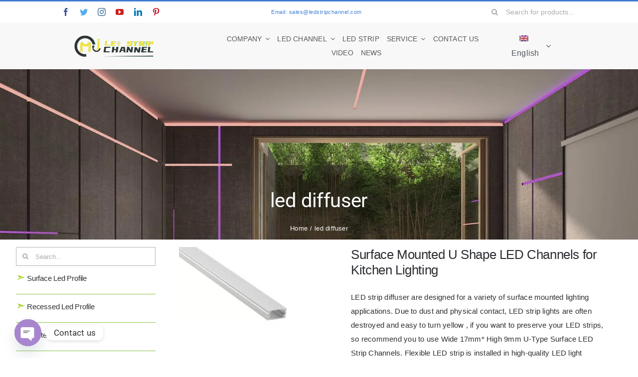

--- FILE ---
content_type: text/html; charset=UTF-8
request_url: https://www.ledstripchannel.com/tags/led-diffuser/
body_size: 47388
content:
<!DOCTYPE html>
<html class="avada-html-layout-wide avada-html-header-position-top avada-html-is-archive avada-is-100-percent-template" lang="en-US" prefix="og: http://ogp.me/ns# fb: http://ogp.me/ns/fb#">
<head>
<!-- Google tag (gtag.js) -->
<script async src="https://www.googletagmanager.com/gtag/js?id=G-881VFGB6TT"></script>
<script>
  window.dataLayer = window.dataLayer || [];
  function gtag(){dataLayer.push(arguments);}
  gtag('js', new Date());

  gtag('config', 'G-881VFGB6TT');
</script>

	<meta http-equiv="X-UA-Compatible" content="IE=edge" />
	<meta http-equiv="Content-Type" content="text/html; charset=utf-8"/>
	<meta name="viewport" content="width=device-width, initial-scale=1" />
	<title>led diffuser</title>
<link rel="alternate" hreflang="en" href="https://www.ledstripchannel.com/tags/led-diffuser/" />
<link rel="alternate" hreflang="es" href="https://www.ledstripchannel.com/es/tags/difusor-led/" />
<link rel="alternate" hreflang="ar" href="https://www.ledstripchannel.com/ar/tags/%d9%86%d8%a7%d8%b4%d8%b1-%d8%b6%d9%88%d8%a1-led/" />
<link rel="alternate" hreflang="x-default" href="https://www.ledstripchannel.com/tags/led-diffuser/" />
<meta name="robots" content="index, follow, max-snippet:-1, max-image-preview:large, max-video-preview:-1">
<link rel="canonical" href="https://www.ledstripchannel.com/tags/led-diffuser/">
<meta property="og:url" content="https://www.ledstripchannel.com/tags/led-diffuser/">
<meta property="og:site_name" content="LED Strip Channel">
<meta property="og:locale" content="en_US">
<meta property="og:locale:alternate" content="ar">
<meta property="og:locale:alternate" content="es_ES">
<meta property="og:type" content="object">
<meta property="og:title" content="led diffuser">
<meta property="og:image" content="https://www.ledstripchannel.com/wp-content/uploads/2025/02/cropped-ledstripchannel-logo.png">
<meta property="og:image:secure_url" content="https://www.ledstripchannel.com/wp-content/uploads/2025/02/cropped-ledstripchannel-logo.png">
<meta property="og:image:width" content="512">
<meta property="og:image:height" content="512">
<meta name="twitter:card" content="summary">
<meta name="twitter:site" content="https://twitter.com/channel_strip">
<meta name="twitter:creator" content="https://twitter.com/channel_strip">
<meta name="twitter:title" content="led diffuser">
<link rel="alternate" type="application/rss+xml" title="LED Strip Channel &raquo; Feed" href="https://www.ledstripchannel.com/feed/" />
<link rel="alternate" type="application/rss+xml" title="LED Strip Channel &raquo; Comments Feed" href="https://www.ledstripchannel.com/comments/feed/" />
					<link rel="shortcut icon" href="https://www.ledstripchannel.com/wp-content/uploads/2022/10/LED-Strip-channel-logo.png" type="image/x-icon" />
		
					<!-- Apple Touch Icon -->
			<link rel="apple-touch-icon" sizes="180x180" href="https://www.ledstripchannel.com/wp-content/uploads/2022/10/LED-Strip-channel-logo.png">
		
					<!-- Android Icon -->
			<link rel="icon" sizes="192x192" href="https://www.ledstripchannel.com/wp-content/uploads/2022/10/LED-Strip-channel-logo.png">
		
					<!-- MS Edge Icon -->
			<meta name="msapplication-TileImage" content="https://www.ledstripchannel.com/wp-content/uploads/2022/10/LED-Strip-channel-logo.png">
				<link rel="alternate" type="application/rss+xml" title="LED Strip Channel &raquo; led diffuser Portfolio Tags Feed" href="https://www.ledstripchannel.com/tags/led-diffuser/feed/" />
<style id='wp-img-auto-sizes-contain-inline-css' type='text/css'>
img:is([sizes=auto i],[sizes^="auto," i]){contain-intrinsic-size:3000px 1500px}
/*# sourceURL=wp-img-auto-sizes-contain-inline-css */
</style>
<link rel='stylesheet' id='wpml-blocks-css' href='https://www.ledstripchannel.com/wp-content/plugins/sitepress-multilingual-cms/dist/css/blocks/styles.css?ver=4.6.13' type='text/css' media='all' />
<link rel='stylesheet' id='chaty-css-css' href='https://www.ledstripchannel.com/wp-content/plugins/chaty-pro/css/chaty-front.min.css?ver=3.3.51752525921' type='text/css' media='all' />
<link rel='stylesheet' id='wpml-legacy-dropdown-click-0-css' href='https://www.ledstripchannel.com/wp-content/plugins/sitepress-multilingual-cms/templates/language-switchers/legacy-dropdown-click/style.min.css?ver=1' type='text/css' media='all' />
<link rel='stylesheet' id='wpml-menu-item-0-css' href='https://www.ledstripchannel.com/wp-content/plugins/sitepress-multilingual-cms/templates/language-switchers/menu-item/style.min.css?ver=1' type='text/css' media='all' />
<link rel='stylesheet' id='fusion-dynamic-css-css' href='https://www.ledstripchannel.com/wp-content/uploads/fusion-styles/0a22bd9785b4554eca77dfb0b64953a9.min.css?ver=3.10.1' type='text/css' media='all' />
<script type="text/javascript" id="wpml-cookie-js-extra">
/* <![CDATA[ */
var wpml_cookies = {"wp-wpml_current_language":{"value":"en","expires":1,"path":"/"}};
var wpml_cookies = {"wp-wpml_current_language":{"value":"en","expires":1,"path":"/"}};
//# sourceURL=wpml-cookie-js-extra
/* ]]> */
</script>
<script type="text/javascript" src="https://www.ledstripchannel.com/wp-content/plugins/sitepress-multilingual-cms/res/js/cookies/language-cookie.js?ver=4.6.13" id="wpml-cookie-js" defer="defer" data-wp-strategy="defer"></script>
<script type="text/javascript" src="https://www.ledstripchannel.com/wp-content/plugins/sitepress-multilingual-cms/templates/language-switchers/legacy-dropdown-click/script.min.js?ver=1" id="wpml-legacy-dropdown-click-0-js"></script>
<link rel="next" href="https://www.ledstripchannel.com/tags/led-diffuser/page/2/"><link rel="https://api.w.org/" href="https://www.ledstripchannel.com/wp-json/" /><link rel="alternate" title="JSON" type="application/json" href="https://www.ledstripchannel.com/wp-json/wp/v2/portfolio_tags/228" /><link rel="EditURI" type="application/rsd+xml" title="RSD" href="https://www.ledstripchannel.com/xmlrpc.php?rsd" />
<meta name="generator" content="WordPress 6.9" />
<meta name="generator" content="WPML ver:4.6.13 stt:5,1,2;" />
<style type="text/css" id="css-fb-visibility">@media screen and (max-width: 640px){.fusion-no-small-visibility{display:none !important;}body .sm-text-align-center{text-align:center !important;}body .sm-text-align-left{text-align:left !important;}body .sm-text-align-right{text-align:right !important;}body .sm-flex-align-center{justify-content:center !important;}body .sm-flex-align-flex-start{justify-content:flex-start !important;}body .sm-flex-align-flex-end{justify-content:flex-end !important;}body .sm-mx-auto{margin-left:auto !important;margin-right:auto !important;}body .sm-ml-auto{margin-left:auto !important;}body .sm-mr-auto{margin-right:auto !important;}body .fusion-absolute-position-small{position:absolute;top:auto;width:100%;}.awb-sticky.awb-sticky-small{ position: sticky; top: var(--awb-sticky-offset,0); }}@media screen and (min-width: 641px) and (max-width: 1024px){.fusion-no-medium-visibility{display:none !important;}body .md-text-align-center{text-align:center !important;}body .md-text-align-left{text-align:left !important;}body .md-text-align-right{text-align:right !important;}body .md-flex-align-center{justify-content:center !important;}body .md-flex-align-flex-start{justify-content:flex-start !important;}body .md-flex-align-flex-end{justify-content:flex-end !important;}body .md-mx-auto{margin-left:auto !important;margin-right:auto !important;}body .md-ml-auto{margin-left:auto !important;}body .md-mr-auto{margin-right:auto !important;}body .fusion-absolute-position-medium{position:absolute;top:auto;width:100%;}.awb-sticky.awb-sticky-medium{ position: sticky; top: var(--awb-sticky-offset,0); }}@media screen and (min-width: 1025px){.fusion-no-large-visibility{display:none !important;}body .lg-text-align-center{text-align:center !important;}body .lg-text-align-left{text-align:left !important;}body .lg-text-align-right{text-align:right !important;}body .lg-flex-align-center{justify-content:center !important;}body .lg-flex-align-flex-start{justify-content:flex-start !important;}body .lg-flex-align-flex-end{justify-content:flex-end !important;}body .lg-mx-auto{margin-left:auto !important;margin-right:auto !important;}body .lg-ml-auto{margin-left:auto !important;}body .lg-mr-auto{margin-right:auto !important;}body .fusion-absolute-position-large{position:absolute;top:auto;width:100%;}.awb-sticky.awb-sticky-large{ position: sticky; top: var(--awb-sticky-offset,0); }}</style><style type="text/css" id="custom-background-css">
body.custom-background { background-color: #ffffff; }
</style>
	<style>.breadcrumb {list-style:none;margin:0;padding-inline-start:0;}.breadcrumb li {margin:0;display:inline-block;position:relative;}.breadcrumb li::after{content:' - ';margin-left:5px;margin-right:5px;}.breadcrumb li:last-child::after{display:none}</style><link rel="icon" href="https://www.ledstripchannel.com/wp-content/uploads/2025/02/cropped-ledstripchannel-logo-32x32.png" sizes="32x32" />
<link rel="icon" href="https://www.ledstripchannel.com/wp-content/uploads/2025/02/cropped-ledstripchannel-logo-192x192.png" sizes="192x192" />
<link rel="apple-touch-icon" href="https://www.ledstripchannel.com/wp-content/uploads/2025/02/cropped-ledstripchannel-logo-180x180.png" />
<meta name="msapplication-TileImage" content="https://www.ledstripchannel.com/wp-content/uploads/2025/02/cropped-ledstripchannel-logo-270x270.png" />

<script async src='https://www.googletagmanager.com/gtag/js?id=G-PHRCC4EFVN'></script><script>
window.dataLayer = window.dataLayer || [];
function gtag(){dataLayer.push(arguments);}gtag('js', new Date());
gtag('set', 'cookie_domain', 'auto');
gtag('set', 'cookie_flags', 'SameSite=None;Secure');

 gtag('config', 'G-PHRCC4EFVN' , {});

</script>
		<script type="text/javascript">
			var doc = document.documentElement;
			doc.setAttribute( 'data-useragent', navigator.userAgent );
		</script>
		<style type="text/css" id="fusion-builder-template-footer-css">.dark-container {
  color: var(--awb-color1);
}</style>
	<style id='global-styles-inline-css' type='text/css'>
:root{--wp--preset--aspect-ratio--square: 1;--wp--preset--aspect-ratio--4-3: 4/3;--wp--preset--aspect-ratio--3-4: 3/4;--wp--preset--aspect-ratio--3-2: 3/2;--wp--preset--aspect-ratio--2-3: 2/3;--wp--preset--aspect-ratio--16-9: 16/9;--wp--preset--aspect-ratio--9-16: 9/16;--wp--preset--color--black: #000000;--wp--preset--color--cyan-bluish-gray: #abb8c3;--wp--preset--color--white: #ffffff;--wp--preset--color--pale-pink: #f78da7;--wp--preset--color--vivid-red: #cf2e2e;--wp--preset--color--luminous-vivid-orange: #ff6900;--wp--preset--color--luminous-vivid-amber: #fcb900;--wp--preset--color--light-green-cyan: #7bdcb5;--wp--preset--color--vivid-green-cyan: #00d084;--wp--preset--color--pale-cyan-blue: #8ed1fc;--wp--preset--color--vivid-cyan-blue: #0693e3;--wp--preset--color--vivid-purple: #9b51e0;--wp--preset--color--awb-color-1: #ffffff;--wp--preset--color--awb-color-2: #f6f6f6;--wp--preset--color--awb-color-3: #eaeaea;--wp--preset--color--awb-color-4: #55cce5;--wp--preset--color--awb-color-5: #427ed1;--wp--preset--color--awb-color-6: #aaaaaa;--wp--preset--color--awb-color-7: #494949;--wp--preset--color--awb-color-8: #2b2e32;--wp--preset--color--awb-color-custom-1: #86c346;--wp--preset--color--awb-color-custom-2: rgba(255,255,255,0);--wp--preset--color--awb-color-custom-3: #ff0000;--wp--preset--color--awb-color-custom-4: #ff0000;--wp--preset--gradient--vivid-cyan-blue-to-vivid-purple: linear-gradient(135deg,rgb(6,147,227) 0%,rgb(155,81,224) 100%);--wp--preset--gradient--light-green-cyan-to-vivid-green-cyan: linear-gradient(135deg,rgb(122,220,180) 0%,rgb(0,208,130) 100%);--wp--preset--gradient--luminous-vivid-amber-to-luminous-vivid-orange: linear-gradient(135deg,rgb(252,185,0) 0%,rgb(255,105,0) 100%);--wp--preset--gradient--luminous-vivid-orange-to-vivid-red: linear-gradient(135deg,rgb(255,105,0) 0%,rgb(207,46,46) 100%);--wp--preset--gradient--very-light-gray-to-cyan-bluish-gray: linear-gradient(135deg,rgb(238,238,238) 0%,rgb(169,184,195) 100%);--wp--preset--gradient--cool-to-warm-spectrum: linear-gradient(135deg,rgb(74,234,220) 0%,rgb(151,120,209) 20%,rgb(207,42,186) 40%,rgb(238,44,130) 60%,rgb(251,105,98) 80%,rgb(254,248,76) 100%);--wp--preset--gradient--blush-light-purple: linear-gradient(135deg,rgb(255,206,236) 0%,rgb(152,150,240) 100%);--wp--preset--gradient--blush-bordeaux: linear-gradient(135deg,rgb(254,205,165) 0%,rgb(254,45,45) 50%,rgb(107,0,62) 100%);--wp--preset--gradient--luminous-dusk: linear-gradient(135deg,rgb(255,203,112) 0%,rgb(199,81,192) 50%,rgb(65,88,208) 100%);--wp--preset--gradient--pale-ocean: linear-gradient(135deg,rgb(255,245,203) 0%,rgb(182,227,212) 50%,rgb(51,167,181) 100%);--wp--preset--gradient--electric-grass: linear-gradient(135deg,rgb(202,248,128) 0%,rgb(113,206,126) 100%);--wp--preset--gradient--midnight: linear-gradient(135deg,rgb(2,3,129) 0%,rgb(40,116,252) 100%);--wp--preset--font-size--small: 11.25px;--wp--preset--font-size--medium: 20px;--wp--preset--font-size--large: 22.5px;--wp--preset--font-size--x-large: 42px;--wp--preset--font-size--normal: 15px;--wp--preset--font-size--xlarge: 30px;--wp--preset--font-size--huge: 45px;--wp--preset--spacing--20: 0.44rem;--wp--preset--spacing--30: 0.67rem;--wp--preset--spacing--40: 1rem;--wp--preset--spacing--50: 1.5rem;--wp--preset--spacing--60: 2.25rem;--wp--preset--spacing--70: 3.38rem;--wp--preset--spacing--80: 5.06rem;--wp--preset--shadow--natural: 6px 6px 9px rgba(0, 0, 0, 0.2);--wp--preset--shadow--deep: 12px 12px 50px rgba(0, 0, 0, 0.4);--wp--preset--shadow--sharp: 6px 6px 0px rgba(0, 0, 0, 0.2);--wp--preset--shadow--outlined: 6px 6px 0px -3px rgb(255, 255, 255), 6px 6px rgb(0, 0, 0);--wp--preset--shadow--crisp: 6px 6px 0px rgb(0, 0, 0);}:where(.is-layout-flex){gap: 0.5em;}:where(.is-layout-grid){gap: 0.5em;}body .is-layout-flex{display: flex;}.is-layout-flex{flex-wrap: wrap;align-items: center;}.is-layout-flex > :is(*, div){margin: 0;}body .is-layout-grid{display: grid;}.is-layout-grid > :is(*, div){margin: 0;}:where(.wp-block-columns.is-layout-flex){gap: 2em;}:where(.wp-block-columns.is-layout-grid){gap: 2em;}:where(.wp-block-post-template.is-layout-flex){gap: 1.25em;}:where(.wp-block-post-template.is-layout-grid){gap: 1.25em;}.has-black-color{color: var(--wp--preset--color--black) !important;}.has-cyan-bluish-gray-color{color: var(--wp--preset--color--cyan-bluish-gray) !important;}.has-white-color{color: var(--wp--preset--color--white) !important;}.has-pale-pink-color{color: var(--wp--preset--color--pale-pink) !important;}.has-vivid-red-color{color: var(--wp--preset--color--vivid-red) !important;}.has-luminous-vivid-orange-color{color: var(--wp--preset--color--luminous-vivid-orange) !important;}.has-luminous-vivid-amber-color{color: var(--wp--preset--color--luminous-vivid-amber) !important;}.has-light-green-cyan-color{color: var(--wp--preset--color--light-green-cyan) !important;}.has-vivid-green-cyan-color{color: var(--wp--preset--color--vivid-green-cyan) !important;}.has-pale-cyan-blue-color{color: var(--wp--preset--color--pale-cyan-blue) !important;}.has-vivid-cyan-blue-color{color: var(--wp--preset--color--vivid-cyan-blue) !important;}.has-vivid-purple-color{color: var(--wp--preset--color--vivid-purple) !important;}.has-black-background-color{background-color: var(--wp--preset--color--black) !important;}.has-cyan-bluish-gray-background-color{background-color: var(--wp--preset--color--cyan-bluish-gray) !important;}.has-white-background-color{background-color: var(--wp--preset--color--white) !important;}.has-pale-pink-background-color{background-color: var(--wp--preset--color--pale-pink) !important;}.has-vivid-red-background-color{background-color: var(--wp--preset--color--vivid-red) !important;}.has-luminous-vivid-orange-background-color{background-color: var(--wp--preset--color--luminous-vivid-orange) !important;}.has-luminous-vivid-amber-background-color{background-color: var(--wp--preset--color--luminous-vivid-amber) !important;}.has-light-green-cyan-background-color{background-color: var(--wp--preset--color--light-green-cyan) !important;}.has-vivid-green-cyan-background-color{background-color: var(--wp--preset--color--vivid-green-cyan) !important;}.has-pale-cyan-blue-background-color{background-color: var(--wp--preset--color--pale-cyan-blue) !important;}.has-vivid-cyan-blue-background-color{background-color: var(--wp--preset--color--vivid-cyan-blue) !important;}.has-vivid-purple-background-color{background-color: var(--wp--preset--color--vivid-purple) !important;}.has-black-border-color{border-color: var(--wp--preset--color--black) !important;}.has-cyan-bluish-gray-border-color{border-color: var(--wp--preset--color--cyan-bluish-gray) !important;}.has-white-border-color{border-color: var(--wp--preset--color--white) !important;}.has-pale-pink-border-color{border-color: var(--wp--preset--color--pale-pink) !important;}.has-vivid-red-border-color{border-color: var(--wp--preset--color--vivid-red) !important;}.has-luminous-vivid-orange-border-color{border-color: var(--wp--preset--color--luminous-vivid-orange) !important;}.has-luminous-vivid-amber-border-color{border-color: var(--wp--preset--color--luminous-vivid-amber) !important;}.has-light-green-cyan-border-color{border-color: var(--wp--preset--color--light-green-cyan) !important;}.has-vivid-green-cyan-border-color{border-color: var(--wp--preset--color--vivid-green-cyan) !important;}.has-pale-cyan-blue-border-color{border-color: var(--wp--preset--color--pale-cyan-blue) !important;}.has-vivid-cyan-blue-border-color{border-color: var(--wp--preset--color--vivid-cyan-blue) !important;}.has-vivid-purple-border-color{border-color: var(--wp--preset--color--vivid-purple) !important;}.has-vivid-cyan-blue-to-vivid-purple-gradient-background{background: var(--wp--preset--gradient--vivid-cyan-blue-to-vivid-purple) !important;}.has-light-green-cyan-to-vivid-green-cyan-gradient-background{background: var(--wp--preset--gradient--light-green-cyan-to-vivid-green-cyan) !important;}.has-luminous-vivid-amber-to-luminous-vivid-orange-gradient-background{background: var(--wp--preset--gradient--luminous-vivid-amber-to-luminous-vivid-orange) !important;}.has-luminous-vivid-orange-to-vivid-red-gradient-background{background: var(--wp--preset--gradient--luminous-vivid-orange-to-vivid-red) !important;}.has-very-light-gray-to-cyan-bluish-gray-gradient-background{background: var(--wp--preset--gradient--very-light-gray-to-cyan-bluish-gray) !important;}.has-cool-to-warm-spectrum-gradient-background{background: var(--wp--preset--gradient--cool-to-warm-spectrum) !important;}.has-blush-light-purple-gradient-background{background: var(--wp--preset--gradient--blush-light-purple) !important;}.has-blush-bordeaux-gradient-background{background: var(--wp--preset--gradient--blush-bordeaux) !important;}.has-luminous-dusk-gradient-background{background: var(--wp--preset--gradient--luminous-dusk) !important;}.has-pale-ocean-gradient-background{background: var(--wp--preset--gradient--pale-ocean) !important;}.has-electric-grass-gradient-background{background: var(--wp--preset--gradient--electric-grass) !important;}.has-midnight-gradient-background{background: var(--wp--preset--gradient--midnight) !important;}.has-small-font-size{font-size: var(--wp--preset--font-size--small) !important;}.has-medium-font-size{font-size: var(--wp--preset--font-size--medium) !important;}.has-large-font-size{font-size: var(--wp--preset--font-size--large) !important;}.has-x-large-font-size{font-size: var(--wp--preset--font-size--x-large) !important;}
/*# sourceURL=global-styles-inline-css */
</style>
</head>

<body class="archive tax-portfolio_tags term-led-diffuser term-228 custom-background wp-theme-Avada fusion-image-hovers fusion-pagination-sizing fusion-button_type-flat fusion-button_span-no fusion-button_gradient-linear avada-image-rollover-circle-yes avada-image-rollover-yes avada-image-rollover-direction-bottom fusion-body ltr fusion-sticky-header no-tablet-sticky-header no-mobile-sticky-header no-mobile-slidingbar avada-has-rev-slider-styles fusion-disable-outline fusion-sub-menu-fade mobile-logo-pos-left layout-wide-mode avada-has-boxed-modal-shadow-none layout-scroll-offset-full avada-has-zero-margin-offset-top fusion-top-header menu-text-align-left mobile-menu-design-modern fusion-hide-pagination-text fusion-header-layout-v2 avada-responsive avada-footer-fx-none avada-menu-highlight-style-bar fusion-search-form-classic fusion-main-menu-search-dropdown fusion-avatar-square avada-dropdown-styles avada-blog-layout-grid avada-blog-archive-layout-grid avada-header-shadow-no avada-menu-icon-position-left avada-has-megamenu-shadow avada-has-pagetitle-100-width avada-has-pagetitle-bg-full avada-has-main-nav-search-icon avada-has-titlebar-hide avada-content-bg-not-opaque avada-has-pagination-padding avada-flyout-menu-direction-fade avada-ec-views-v1" data-awb-post-id="21369">
		<a class="skip-link screen-reader-text" href="#content">Skip to content</a>

	<div id="boxed-wrapper">
		
		<div id="wrapper" class="fusion-wrapper">
			<div id="home" style="position:relative;top:-1px;"></div>
												<div class="fusion-tb-header"><div class="fusion-fullwidth fullwidth-box fusion-builder-row-1 fusion-flex-container hundred-percent-fullwidth non-hundred-percent-height-scrolling fusion-no-small-visibility" style="--awb-border-sizes-top:3px;--awb-border-color:var(--awb-color5);--awb-border-radius-top-left:0px;--awb-border-radius-top-right:0px;--awb-border-radius-bottom-right:0px;--awb-border-radius-bottom-left:0px;--awb-padding-right-small:15px;--awb-padding-left-small:15px;" ><div class="fusion-builder-row fusion-row fusion-flex-align-items-stretch" style="width:104% !important;max-width:104% !important;margin-left: calc(-4% / 2 );margin-right: calc(-4% / 2 );"><div class="fusion-layout-column fusion_builder_column fusion-builder-column-0 fusion_builder_column_1_4 1_4 fusion-flex-column fusion-no-small-visibility" style="--awb-bg-size:cover;--awb-width-large:25%;--awb-margin-top-large:0px;--awb-spacing-right-large:0%;--awb-margin-bottom-large:0px;--awb-spacing-left-large:37.248%;--awb-width-medium:25%;--awb-order-medium:0;--awb-spacing-right-medium:0%;--awb-spacing-left-medium:37.248%;--awb-width-small:50%;--awb-order-small:0;--awb-spacing-right-small:0%;--awb-spacing-left-small:18.624%;"><div class="fusion-column-wrapper fusion-column-has-shadow fusion-flex-justify-content-center fusion-content-layout-column"><div class="fusion-social-links fusion-social-links-1" style="--awb-margin-top:0px;--awb-margin-right:0px;--awb-margin-bottom:0px;--awb-margin-left:0px;--awb-box-border-top:0px;--awb-box-border-right:0px;--awb-box-border-bottom:0px;--awb-box-border-left:0px;--awb-icon-colors-hover:var(--awb-color3);--awb-box-colors-hover:hsla(var(--awb-color7-h),var(--awb-color7-s),calc( var(--awb-color7-l) + 62% ),calc( var(--awb-color7-a) - 20% ));--awb-box-border-color:var(--awb-color3);--awb-box-border-color-hover:var(--awb-color4);"><div class="fusion-social-networks color-type-brand"><div class="fusion-social-networks-wrapper"><a class="fusion-social-network-icon fusion-tooltip fusion-facebook awb-icon-facebook" style="color:#3b5998;font-size:16px;" data-placement="top" data-title="Facebook" data-toggle="tooltip" title="Facebook" aria-label="facebook" target="_blank" rel="noopener noreferrer" href="https://www.facebook.com/profile.php?id=100086426267554"></a><a class="fusion-social-network-icon fusion-tooltip fusion-twitter awb-icon-twitter" style="color:#55acee;font-size:16px;" data-placement="top" data-title="Twitter" data-toggle="tooltip" title="Twitter" aria-label="twitter" target="_blank" rel="noopener noreferrer" href="https://twitter.com/channel_strip"></a><a class="fusion-social-network-icon fusion-tooltip fusion-instagram awb-icon-instagram" style="color:#3f729b;font-size:16px;" data-placement="top" data-title="Instagram" data-toggle="tooltip" title="Instagram" aria-label="instagram" target="_blank" rel="noopener noreferrer" href="https://www.instagram.com/ledstripchannel/"></a><a class="fusion-social-network-icon fusion-tooltip fusion-youtube awb-icon-youtube" style="color:#cd201f;font-size:16px;" data-placement="top" data-title="YouTube" data-toggle="tooltip" title="YouTube" aria-label="youtube" target="_blank" rel="noopener noreferrer" href="https://www.youtube.com/channel/UCXdgB-EC9CzewWcALaA_aoA"></a><a class="fusion-social-network-icon fusion-tooltip fusion-linkedin awb-icon-linkedin" style="color:#0077b5;font-size:16px;" data-placement="top" data-title="LinkedIn" data-toggle="tooltip" title="LinkedIn" aria-label="linkedin" target="_blank" rel="noopener noreferrer" href="https://www.linkedin.com/company/86441995/admin/"></a><a class="fusion-social-network-icon fusion-tooltip fusion-pinterest awb-icon-pinterest" style="color:#bd081c;font-size:16px;" data-placement="top" data-title="Pinterest" data-toggle="tooltip" title="Pinterest" aria-label="pinterest" target="_blank" rel="noopener noreferrer" href="https://www.pinterest.com/meijia99/"></a></div></div></div></div></div><div class="fusion-layout-column fusion_builder_column fusion-builder-column-1 fusion-flex-column" style="--awb-bg-size:cover;--awb-width-large:49.23%;--awb-margin-top-large:0px;--awb-spacing-right-large:0%;--awb-margin-bottom-large:0px;--awb-spacing-left-large:0%;--awb-width-medium:50%;--awb-order-medium:0;--awb-spacing-right-medium:0%;--awb-spacing-left-medium:0%;--awb-width-small:100%;--awb-order-small:1;--awb-spacing-right-small:1.92%;--awb-spacing-left-small:1.92%;"><div class="fusion-column-wrapper fusion-column-has-shadow fusion-flex-justify-content-center fusion-content-layout-column"><div class="fusion-title title fusion-title-1 fusion-sep-none fusion-title-center fusion-title-rotating fusion-loop-on fusion-title-bounceIn fusion-title-size-two" style="--awb-text-color:var(--awb-color5);--awb-margin-bottom:10px;--awb-margin-bottom-small:12px;--awb-font-size:11px;"><h2 class="title-heading-center fusion-responsive-typography-calculated" style="margin:0;font-size:1em;letter-spacing:0.03rem;--fontSize:11;--minFontSize:11;line-height:var(--awb-typography1-line-height);"><span class="fusion-animated-text-prefix"></span> <span class="fusion-animated-texts-wrapper" style="text-align: center;" data-length="line" data-minDisplayTime="5000"><span class="fusion-animated-texts"><span data-in-effect="bounceIn" class="fusion-animated-text" data-in-sequence="true" data-out-reverse="true" data-out-effect="bounceOut">Email: sales@ledstripchannel.com</span><span data-in-effect="bounceIn" class="fusion-animated-text" data-in-sequence="true" data-out-reverse="true" data-out-effect="bounceOut">Whatsapp: +86 18875978641</span></span></span> <span class="fusion-animated-text-postfix"></span></h2></div></div></div><div class="fusion-layout-column fusion_builder_column fusion-builder-column-2 fusion-flex-column" style="--awb-bg-size:cover;--awb-width-large:25.48%;--awb-margin-top-large:0px;--awb-spacing-right-large:0%;--awb-margin-bottom-large:0px;--awb-spacing-left-large:7.5353218210361%;--awb-width-medium:25%;--awb-order-medium:0;--awb-spacing-right-medium:0%;--awb-spacing-left-medium:7.68%;--awb-width-small:50%;--awb-order-small:2;--awb-spacing-right-small:0%;--awb-spacing-left-small:3.84%;"><div class="fusion-column-wrapper fusion-column-has-shadow fusion-flex-justify-content-center fusion-content-layout-column"><div class="fusion-search-element fusion-search-element-1 fusion-search-form-clean" style="--awb-input-height:42px;--awb-text-color:var(--awb-color6);--awb-border-color:var(--awb-color1);--awb-focus-border-color:var(--awb-color1);--awb-text-size:14px;">		<form role="search" class="searchform fusion-search-form  fusion-live-search fusion-search-form-clean" method="get" action="https://www.ledstripchannel.com/">
			<div class="fusion-search-form-content">

				
				<div class="fusion-search-field search-field">
					<label><span class="screen-reader-text">Search for:</span>
													<input type="search" class="s fusion-live-search-input" name="s" id="fusion-live-search-input-0" autocomplete="off" placeholder="Search for products..." required aria-required="true" aria-label="Search for products..."/>
											</label>
				</div>
				<div class="fusion-search-button search-button">
					<input type="submit" class="fusion-search-submit searchsubmit" aria-label="Search" value="&#xf002;" />
										<div class="fusion-slider-loading"></div>
									</div>

				<input type="hidden" name="post_type[]" value="avada_portfolio" /><input type="hidden" name="search_limit_to_post_titles" value="0" /><input type="hidden" name="live_min_character" value="4" /><input type="hidden" name="live_posts_per_page" value="100" /><input type="hidden" name="live_search_display_featured_image" value="1" /><input type="hidden" name="live_search_display_post_type" value="1" /><input type="hidden" name="fs" value="1" />
			</div>


							<div class="fusion-search-results-wrapper"><div class="fusion-search-results"></div></div>
			
		</form>
		</div></div></div></div></div><div class="fusion-fullwidth fullwidth-box fusion-builder-row-2 fusion-flex-container hundred-percent-fullwidth non-hundred-percent-height-scrolling fusion-no-medium-visibility fusion-no-large-visibility" style="--link_color: var(--awb-color8);--awb-border-color:var(--awb-custom_color_1);--awb-border-radius-top-left:0px;--awb-border-radius-top-right:0px;--awb-border-radius-bottom-right:0px;--awb-border-radius-bottom-left:0px;--awb-padding-right-small:0px;--awb-padding-left-small:0px;" ><div class="fusion-builder-row fusion-row fusion-flex-align-items-stretch" style="width:104% !important;max-width:104% !important;margin-left: calc(-4% / 2 );margin-right: calc(-4% / 2 );"><div class="fusion-layout-column fusion_builder_column fusion-builder-column-3 fusion_builder_column_1_2 1_2 fusion-flex-column" style="--awb-bg-size:cover;--awb-width-large:50%;--awb-margin-top-large:0px;--awb-spacing-right-large:0%;--awb-margin-bottom-large:0px;--awb-spacing-left-large:0%;--awb-width-medium:50%;--awb-order-medium:0;--awb-spacing-right-medium:0%;--awb-spacing-left-medium:0%;--awb-width-small:60%;--awb-order-small:1;--awb-spacing-right-small:0%;--awb-spacing-left-small:0%;"><div class="fusion-column-wrapper fusion-column-has-shadow fusion-flex-justify-content-center fusion-content-layout-column"><div class="fusion-title title fusion-title-2 fusion-sep-none fusion-title-center fusion-title-rotating fusion-loop-on fusion-title-bounceIn fusion-title-size-two" style="--awb-text-color:var(--awb-custom_color_1);--awb-margin-bottom:10px;--awb-margin-bottom-small:12px;--awb-font-size:11px;"><h2 class="title-heading-center fusion-responsive-typography-calculated" style="margin:0;font-size:1em;letter-spacing:0.03rem;--fontSize:11;--minFontSize:11;line-height:var(--awb-typography1-line-height);"><span class="fusion-animated-text-prefix"></span> <span class="fusion-animated-texts-wrapper" style="color:var(--awb-custom_color_1);text-align: center;" data-length="line" data-minDisplayTime="5000"><span class="fusion-animated-texts"><span data-in-effect="bounceIn" class="fusion-animated-text" data-in-sequence="true" data-out-reverse="true" data-out-effect="bounceOut">Email: sales@ledstripchannel.com</span><span data-in-effect="bounceIn" class="fusion-animated-text" data-in-sequence="true" data-out-reverse="true" data-out-effect="bounceOut">Whatsapp: +86 18875978641</span></span></span> <span class="fusion-animated-text-postfix"></span></h2></div></div></div><div class="fusion-layout-column fusion_builder_column fusion-builder-column-4 fusion_builder_column_1_4 1_4 fusion-flex-column" style="--awb-bg-size:cover;--awb-width-large:25%;--awb-margin-top-large:0px;--awb-spacing-right-large:7.68%;--awb-margin-bottom-large:0px;--awb-spacing-left-large:7.68%;--awb-width-medium:25%;--awb-order-medium:0;--awb-spacing-right-medium:7.68%;--awb-spacing-left-medium:7.68%;--awb-width-small:40%;--awb-order-small:2;--awb-spacing-right-small:4.8%;--awb-spacing-left-small:4.8%;"><div class="fusion-column-wrapper fusion-column-has-shadow fusion-flex-justify-content-center fusion-content-layout-column"><div class="fusion-search-element fusion-search-element-2 fusion-search-form-clean" style="--awb-input-height:42px;--awb-text-color:var(--awb-color6);--awb-border-color:var(--awb-color1);--awb-focus-border-color:var(--awb-color1);--awb-text-size:14px;--awb-bg-color:var(--awb-color2);">		<form role="search" class="searchform fusion-search-form  fusion-live-search fusion-search-form-clean" method="get" action="https://www.ledstripchannel.com/">
			<div class="fusion-search-form-content">

				
				<div class="fusion-search-field search-field">
					<label><span class="screen-reader-text">Search for:</span>
													<input type="search" class="s fusion-live-search-input" name="s" id="fusion-live-search-input-1" autocomplete="off" placeholder="Search" required aria-required="true" aria-label="Search"/>
											</label>
				</div>
				<div class="fusion-search-button search-button">
					<input type="submit" class="fusion-search-submit searchsubmit" aria-label="Search" value="&#xf002;" />
										<div class="fusion-slider-loading"></div>
									</div>

				<input type="hidden" name="post_type[]" value="avada_portfolio" /><input type="hidden" name="search_limit_to_post_titles" value="0" /><input type="hidden" name="live_min_character" value="4" /><input type="hidden" name="live_posts_per_page" value="100" /><input type="hidden" name="live_search_display_featured_image" value="1" /><input type="hidden" name="live_search_display_post_type" value="1" /><input type="hidden" name="fs" value="1" />
			</div>


							<div class="fusion-search-results-wrapper"><div class="fusion-search-results"></div></div>
			
		</form>
		</div></div></div></div></div><div class="fusion-fullwidth fullwidth-box fusion-builder-row-3 fusion-flex-container has-pattern-background has-mask-background hundred-percent-fullwidth non-hundred-percent-height-scrolling fusion-no-small-visibility fusion-no-medium-visibility fusion-sticky-container fusion-custom-z-index" style="--link_color: var(--awb-color8);--awb-border-color:var(--awb-color3);--awb-border-radius-top-left:0px;--awb-border-radius-top-right:0px;--awb-border-radius-bottom-right:0px;--awb-border-radius-bottom-left:0px;--awb-z-index:2005;--awb-padding-right:168px;--awb-padding-left:168px;--awb-padding-right-medium:0px;--awb-padding-left-medium:0px;--awb-padding-top-small:0px;--awb-padding-right-small:20px;--awb-padding-bottom-small:0px;--awb-padding-left-small:20px;--awb-margin-top-small:-1px;--awb-background-color:var(--awb-color2);--awb-sticky-background-color:var(--awb-color2) !important;--awb-filter:opacity(80%);--awb-filter-transition:filter 0.3s ease;--awb-filter-hover:opacity(100%);" data-transition-offset="0" data-scroll-offset="0" data-sticky-small-visibility="1" data-sticky-medium-visibility="1" data-sticky-large-visibility="1" ><div class="fusion-builder-row fusion-row fusion-flex-align-items-stretch" style="width:104% !important;max-width:104% !important;margin-left: calc(-4% / 2 );margin-right: calc(-4% / 2 );"><div class="fusion-layout-column fusion_builder_column fusion-builder-column-5 fusion-flex-column" style="--awb-bg-size:cover;--awb-width-large:25%;--awb-margin-top-large:0px;--awb-spacing-right-large:18.432%;--awb-margin-bottom-large:-0px;--awb-spacing-left-large:0%;--awb-width-medium:16.666666666667%;--awb-order-medium:0;--awb-spacing-right-medium:27.648%;--awb-margin-bottom-medium:0px;--awb-spacing-left-medium:0%;--awb-width-small:40%;--awb-order-small:1;--awb-spacing-right-small:11.52%;--awb-margin-bottom-small:15px;--awb-spacing-left-small:0%;"><div class="fusion-column-wrapper fusion-column-has-shadow fusion-flex-justify-content-center fusion-content-layout-column"><div class="fusion-image-element sm-text-align-center" style="--awb-max-width:80%;--awb-caption-title-font-family:var(--h2_typography-font-family);--awb-caption-title-font-weight:var(--h2_typography-font-weight);--awb-caption-title-font-style:var(--h2_typography-font-style);--awb-caption-title-size:var(--h2_typography-font-size);--awb-caption-title-transform:var(--h2_typography-text-transform);--awb-caption-title-line-height:var(--h2_typography-line-height);--awb-caption-title-letter-spacing:var(--h2_typography-letter-spacing);"><span class=" fusion-imageframe imageframe-none imageframe-1 hover-type-none fusion-animated" data-animationType="lightspeedin" data-animationDuration="0.5" data-animationOffset="top-into-view" class="image-scroll"><a class="fusion-no-lightbox" href="https://www.ledstripchannel.com/" target="_self" aria-label="LED Strip Channel logo"><img fetchpriority="high" decoding="async" width="1024" height="279" alt="led-strip-channel" src="https://ledstripchannel.com/wp-content/uploads/2022/10/LOGO-1024x279.png" class="img-responsive wp-image-20548 disable-lazyload" srcset="https://www.ledstripchannel.com/wp-content/uploads/2022/10/LOGO-200x54.png 200w, https://www.ledstripchannel.com/wp-content/uploads/2022/10/LOGO-400x109.png 400w, https://www.ledstripchannel.com/wp-content/uploads/2022/10/LOGO-600x163.png 600w, https://www.ledstripchannel.com/wp-content/uploads/2022/10/LOGO-800x218.png 800w, https://www.ledstripchannel.com/wp-content/uploads/2022/10/LOGO-1200x327.png 1200w, https://www.ledstripchannel.com/wp-content/uploads/2022/10/LOGO.png 2953w" sizes="(max-width: 1024px) 100vw, (max-width: 640px) 100vw, 1024px" /></a></span></div></div></div><div class="fusion-layout-column fusion_builder_column fusion-builder-column-6 fusion-flex-column" style="--awb-bg-color:var(--awb-custom_color_2);--awb-bg-size:cover;--awb-width-large:61%;--awb-margin-top-large:15px;--awb-spacing-right-large:0%;--awb-margin-bottom-large:15px;--awb-spacing-left-large:5.8229508196721%;--awb-width-medium:66.666666666667%;--awb-order-medium:1;--awb-spacing-right-medium:0%;--awb-spacing-left-medium:5.328%;--awb-width-small:30%;--awb-order-small:0;--awb-spacing-right-small:0%;--awb-spacing-left-small:11.84%;"><div class="fusion-column-wrapper fusion-column-has-shadow fusion-flex-justify-content-center fusion-content-layout-column"><nav class="awb-menu awb-menu_row awb-menu_em-hover mobile-mode-collapse-to-button awb-menu_icons-left awb-menu_dc-yes mobile-trigger-fullwidth-off awb-menu_mobile-toggle awb-menu_indent-left mobile-size-full-absolute loading mega-menu-loading awb-menu_desktop awb-menu_dropdown awb-menu_expand-right awb-menu_transition-slide_up" style="--awb-font-size:14px;--awb-transition-time:310;--awb-text-transform:none;--awb-bg:var(--awb-custom_color_2);--awb-gap:15px;--awb-justify-content:center;--awb-border-color:var(--awb-custom_color_2);--awb-color:var(--awb-color8);--awb-active-color:var(--awb-custom_color_1);--awb-active-bg:var(--awb-custom_color_2);--awb-active-border-color:var(--awb-custom_color_2);--awb-submenu-color:var(--awb-color8);--awb-submenu-bg:var(--awb-color2);--awb-submenu-sep-color:var(--awb-color8);--awb-submenu-border-radius-top-left:8px;--awb-submenu-border-radius-top-right:8px;--awb-submenu-border-radius-bottom-right:8px;--awb-submenu-border-radius-bottom-left:8px;--awb-submenu-active-bg:var(--awb-color2);--awb-submenu-active-color:var(--awb-custom_color_1);--awb-submenu-text-transform:none;--awb-icons-color:var(--awb-color8);--awb-icons-hover-color:var(--awb-custom_color_1);--awb-main-justify-content:flex-start;--awb-mobile-color:var(--awb-color8);--awb-mobile-active-color:var(--awb-color5);--awb-mobile-trigger-font-size:24px;--awb-trigger-padding-right:12px;--awb-trigger-padding-left:12px;--awb-mobile-trigger-color:var(--awb-color8);--awb-mobile-trigger-background-color:var(--awb-custom_color_2);--awb-mobile-justify:flex-start;--awb-mobile-caret-left:auto;--awb-mobile-caret-right:0;--awb-box-shadow:4px 10px 36px -8px hsla(var(--awb-custom_color_2-h),var(--awb-custom_color_2-s),var(--awb-custom_color_2-l),calc(var(--awb-custom_color_2-a) - 92%));;--awb-fusion-font-family-typography:Arial, Helvetica, sans-serif;--awb-fusion-font-style-typography:normal;--awb-fusion-font-weight-typography:400;--awb-fusion-font-family-submenu-typography:inherit;--awb-fusion-font-style-submenu-typography:normal;--awb-fusion-font-weight-submenu-typography:400;--awb-fusion-font-family-mobile-typography:inherit;--awb-fusion-font-style-mobile-typography:normal;--awb-fusion-font-weight-mobile-typography:400;" aria-label="HOME" data-breakpoint="640" data-count="0" data-transition-type="fade" data-transition-time="310"><button type="button" class="awb-menu__m-toggle awb-menu__m-toggle_no-text" aria-expanded="false" aria-controls="menu-home"><span class="awb-menu__m-toggle-inner"><span class="collapsed-nav-text"><span class="screen-reader-text">Toggle Navigation</span></span><span class="awb-menu__m-collapse-icon awb-menu__m-collapse-icon_no-text"><span class="awb-menu__m-collapse-icon-open awb-menu__m-collapse-icon-open_no-text icon-classic-shop-sort"></span><span class="awb-menu__m-collapse-icon-close awb-menu__m-collapse-icon-close_no-text icon-classic-shop-close"></span></span></span></button><ul id="menu-home" class="fusion-menu awb-menu__main-ul awb-menu__main-ul_row"><li  id="menu-item-26605"  class="menu-item menu-item-type-post_type menu-item-object-page menu-item-home menu-item-has-children menu-item-26605 awb-menu__li awb-menu__main-li awb-menu__main-li_regular"  data-item-id="26605"><span class="awb-menu__main-background-default awb-menu__main-background-default_fade"></span><span class="awb-menu__main-background-active awb-menu__main-background-active_fade"></span><a  href="https://www.ledstripchannel.com/" class="awb-menu__main-a awb-menu__main-a_regular"><span class="menu-text">COMPANY</span><span class="awb-menu__open-nav-submenu-hover"></span></a><button type="button" aria-label="Open submenu of COMPANY" aria-expanded="false" class="awb-menu__open-nav-submenu_mobile awb-menu__open-nav-submenu_main"></button><ul class="awb-menu__sub-ul awb-menu__sub-ul_main"><li  id="menu-item-26590"  class="menu-item menu-item-type-custom menu-item-object-custom menu-item-26590 awb-menu__li awb-menu__sub-li" ><a  href="https://ledstripchannel.com/fqa/" class="awb-menu__sub-a"><span>FAQs</span></a></li><li  id="menu-item-26589"  class="menu-item menu-item-type-custom menu-item-object-custom menu-item-26589 awb-menu__li awb-menu__sub-li" ><a  href="https://ledstripchannel.com/about-us/" class="awb-menu__sub-a"><span>About Us</span></a></li><li  id="menu-item-26629"  class="menu-item menu-item-type-post_type menu-item-object-page menu-item-26629 awb-menu__li awb-menu__sub-li" ><a  href="https://www.ledstripchannel.com/why-choose-us/" class="awb-menu__sub-a"><span>Why Choose Us？</span></a></li><li  id="menu-item-26591"  class="menu-item menu-item-type-custom menu-item-object-custom menu-item-26591 awb-menu__li awb-menu__sub-li" ><a  href="https://ledstripchannel.com/become-an-agent/" class="awb-menu__sub-a"><span>Become an Agent</span></a></li><li  id="menu-item-26624"  class="menu-item menu-item-type-post_type menu-item-object-page menu-item-26624 awb-menu__li awb-menu__sub-li" ><a  href="https://www.ledstripchannel.com/tags/" class="awb-menu__sub-a"><span>Tags</span></a></li></ul></li><li  id="menu-item-27979"  class="menu-item menu-item-type-post_type menu-item-object-page menu-item-has-children menu-item-27979 awb-menu__li awb-menu__main-li awb-menu__main-li_regular"  data-item-id="27979"><span class="awb-menu__main-background-default awb-menu__main-background-default_fade"></span><span class="awb-menu__main-background-active awb-menu__main-background-active_fade"></span><a  href="https://www.ledstripchannel.com/led-channel/" class="awb-menu__main-a awb-menu__main-a_regular"><span class="menu-text">LED CHANNEL</span><span class="awb-menu__open-nav-submenu-hover"></span></a><button type="button" aria-label="Open submenu of LED CHANNEL" aria-expanded="false" class="awb-menu__open-nav-submenu_mobile awb-menu__open-nav-submenu_main"></button><ul class="awb-menu__sub-ul awb-menu__sub-ul_main"><li  id="menu-item-26617"  class="menu-item menu-item-type-post_type menu-item-object-page menu-item-26617 awb-menu__li awb-menu__sub-li" ><a  href="https://www.ledstripchannel.com/surface-led-profile/" class="awb-menu__sub-a"><span>Surface LED Profile</span></a></li><li  id="menu-item-26616"  class="menu-item menu-item-type-post_type menu-item-object-page menu-item-26616 awb-menu__li awb-menu__sub-li" ><a  href="https://www.ledstripchannel.com/recessed-led-profile/" class="awb-menu__sub-a"><span>Recessed LED Profile</span></a></li><li  id="menu-item-26609"  class="menu-item menu-item-type-post_type menu-item-object-page menu-item-26609 awb-menu__li awb-menu__sub-li" ><a  href="https://www.ledstripchannel.com/plasterboard-led-profile/" class="awb-menu__sub-a"><span>Plasterboard LED Profile</span></a></li><li  id="menu-item-26607"  class="menu-item menu-item-type-post_type menu-item-object-page menu-item-26607 awb-menu__li awb-menu__sub-li" ><a  href="https://www.ledstripchannel.com/corner-led-profile/" class="awb-menu__sub-a"><span>Corner LED Profile</span></a></li><li  id="menu-item-26608"  class="menu-item menu-item-type-post_type menu-item-object-page menu-item-26608 awb-menu__li awb-menu__sub-li" ><a  href="https://www.ledstripchannel.com/suspended-led-profile/" class="awb-menu__sub-a"><span>Suspended LED Profile</span></a></li><li  id="menu-item-26625"  class="menu-item menu-item-type-post_type menu-item-object-page menu-item-26625 awb-menu__li awb-menu__sub-li" ><a  href="https://www.ledstripchannel.com/led-liner-light/" class="awb-menu__sub-a"><span>LED Linear Light</span></a></li></ul></li><li  id="menu-item-27333"  class="menu-item menu-item-type-post_type menu-item-object-page menu-item-27333 awb-menu__li awb-menu__main-li awb-menu__main-li_regular"  data-item-id="27333"><span class="awb-menu__main-background-default awb-menu__main-background-default_fade"></span><span class="awb-menu__main-background-active awb-menu__main-background-active_fade"></span><a  href="https://www.ledstripchannel.com/led-strip-lights/" class="awb-menu__main-a awb-menu__main-a_regular"><span class="menu-text">LED STRIP</span></a></li><li  id="menu-item-26620"  class="menu-item menu-item-type-post_type menu-item-object-page menu-item-has-children menu-item-26620 awb-menu__li awb-menu__main-li awb-menu__main-li_regular"  data-item-id="26620"><span class="awb-menu__main-background-default awb-menu__main-background-default_fade"></span><span class="awb-menu__main-background-active awb-menu__main-background-active_fade"></span><a  href="https://www.ledstripchannel.com/service/" class="awb-menu__main-a awb-menu__main-a_regular"><span class="menu-text">SERVICE</span><span class="awb-menu__open-nav-submenu-hover"></span></a><button type="button" aria-label="Open submenu of SERVICE" aria-expanded="false" class="awb-menu__open-nav-submenu_mobile awb-menu__open-nav-submenu_main"></button><ul class="awb-menu__sub-ul awb-menu__sub-ul_main"><li  id="menu-item-26622"  class="menu-item menu-item-type-post_type menu-item-object-page menu-item-26622 awb-menu__li awb-menu__sub-li" ><a  href="https://www.ledstripchannel.com/process-flow/" class="awb-menu__sub-a"><span>Process Flow</span></a></li><li  id="menu-item-26623"  class="menu-item menu-item-type-post_type menu-item-object-page menu-item-26623 awb-menu__li awb-menu__sub-li" ><a  href="https://www.ledstripchannel.com/quality-management/" class="awb-menu__sub-a"><span>Quality Management</span></a></li><li  id="menu-item-26626"  class="menu-item menu-item-type-post_type menu-item-object-page menu-item-26626 awb-menu__li awb-menu__sub-li" ><a  href="https://www.ledstripchannel.com/packing-details/" class="awb-menu__sub-a"><span>Packing Details</span></a></li><li  id="menu-item-26627"  class="menu-item menu-item-type-post_type menu-item-object-page menu-item-26627 awb-menu__li awb-menu__sub-li" ><a  href="https://www.ledstripchannel.com/shipping-delivery/" class="awb-menu__sub-a"><span>Shipping &#038; Delivery</span></a></li><li  id="menu-item-26628"  class="menu-item menu-item-type-post_type menu-item-object-page menu-item-26628 awb-menu__li awb-menu__sub-li" ><a  href="https://www.ledstripchannel.com/payment-methods/" class="awb-menu__sub-a"><span>Payment Methods</span></a></li><li  id="menu-item-26621"  class="menu-item menu-item-type-post_type menu-item-object-page menu-item-26621 awb-menu__li awb-menu__sub-li" ><a  href="https://www.ledstripchannel.com/sales-network/" class="awb-menu__sub-a"><span>Sales Network</span></a></li></ul></li><li  id="menu-item-26618"  class="menu-item menu-item-type-post_type menu-item-object-page menu-item-26618 awb-menu__li awb-menu__main-li awb-menu__main-li_regular"  data-item-id="26618"><span class="awb-menu__main-background-default awb-menu__main-background-default_fade"></span><span class="awb-menu__main-background-active awb-menu__main-background-active_fade"></span><a  href="https://www.ledstripchannel.com/contact-us/" class="awb-menu__main-a awb-menu__main-a_regular"><span class="menu-text">CONTACT US</span></a></li><li  id="menu-item-27081"  class="menu-item menu-item-type-post_type menu-item-object-page menu-item-27081 awb-menu__li awb-menu__main-li awb-menu__main-li_regular"  data-item-id="27081"><span class="awb-menu__main-background-default awb-menu__main-background-default_fade"></span><span class="awb-menu__main-background-active awb-menu__main-background-active_fade"></span><a  href="https://www.ledstripchannel.com/video/" class="awb-menu__main-a awb-menu__main-a_regular"><span class="menu-text">VIDEO</span></a></li><li  id="menu-item-26619"  class="menu-item menu-item-type-post_type menu-item-object-page menu-item-26619 awb-menu__li awb-menu__main-li awb-menu__main-li_regular"  data-item-id="26619"><span class="awb-menu__main-background-default awb-menu__main-background-default_fade"></span><span class="awb-menu__main-background-active awb-menu__main-background-active_fade"></span><a  href="https://www.ledstripchannel.com/news/" class="awb-menu__main-a awb-menu__main-a_regular"><span class="menu-text">NEWS</span></a></li></ul></nav></div></div><div class="fusion-layout-column fusion_builder_column fusion-builder-column-7 fusion-flex-column" style="--awb-bg-size:cover;--awb-width-large:11.35%;--awb-margin-top-large:15px;--awb-spacing-right-large:0%;--awb-margin-bottom-large:15px;--awb-spacing-left-large:20.299559471366%;--awb-width-medium:6.77%;--awb-order-medium:0;--awb-spacing-right-medium:0%;--awb-spacing-left-medium:34.032496307238%;--awb-width-small:100%;--awb-order-small:0;--awb-spacing-right-small:1.92%;--awb-spacing-left-small:1.92%;"><div class="fusion-column-wrapper fusion-column-has-shadow fusion-flex-justify-content-flex-start fusion-content-layout-column"><nav class="awb-menu awb-menu_row awb-menu_em-hover mobile-mode-collapse-to-button awb-menu_icons-left awb-menu_dc-yes mobile-trigger-fullwidth-off awb-menu_mobile-toggle awb-menu_indent-left mobile-size-full-absolute loading mega-menu-loading awb-menu_desktop awb-menu_dropdown awb-menu_expand-right awb-menu_transition-fade" style="--awb-main-justify-content:flex-start;--awb-mobile-justify:flex-start;--awb-mobile-caret-left:auto;--awb-mobile-caret-right:0;--awb-fusion-font-family-typography:inherit;--awb-fusion-font-style-typography:normal;--awb-fusion-font-weight-typography:400;--awb-fusion-font-family-submenu-typography:inherit;--awb-fusion-font-style-submenu-typography:normal;--awb-fusion-font-weight-submenu-typography:400;--awb-fusion-font-family-mobile-typography:inherit;--awb-fusion-font-style-mobile-typography:normal;--awb-fusion-font-weight-mobile-typography:400;" aria-label="language" data-breakpoint="1024" data-count="1" data-transition-type="fade" data-transition-time="300"><button type="button" class="awb-menu__m-toggle awb-menu__m-toggle_no-text" aria-expanded="false" aria-controls="menu-language"><span class="awb-menu__m-toggle-inner"><span class="collapsed-nav-text"><span class="screen-reader-text">Toggle Navigation</span></span><span class="awb-menu__m-collapse-icon awb-menu__m-collapse-icon_no-text"><span class="awb-menu__m-collapse-icon-open awb-menu__m-collapse-icon-open_no-text fa-bars fas"></span><span class="awb-menu__m-collapse-icon-close awb-menu__m-collapse-icon-close_no-text fa-times fas"></span></span></span></button><ul id="menu-language" class="fusion-menu awb-menu__main-ul awb-menu__main-ul_row"><li  id="menu-item-wpml-ls-338-en"  class="menu-item wpml-ls-slot-338 wpml-ls-item wpml-ls-item-en wpml-ls-current-language wpml-ls-menu-item wpml-ls-first-item menu-item-type-wpml_ls_menu_item menu-item-object-wpml_ls_menu_item menu-item-has-children menu-item-wpml-ls-338-en awb-menu__li awb-menu__main-li awb-menu__main-li_regular"  data-classes="menu-item" data-item-id="wpml-ls-338-en"><span class="awb-menu__main-background-default awb-menu__main-background-default_fade"></span><span class="awb-menu__main-background-active awb-menu__main-background-active_fade"></span><a  title="English" href="https://www.ledstripchannel.com/tags/led-diffuser/" class="awb-menu__main-a awb-menu__main-a_regular wpml-ls-link"><span class="menu-text"><img decoding="async"
            class="lazyload wpml-ls-flag"
            src="[data-uri]" data-orig-src="https://www.ledstripchannel.com/wp-content/plugins/sitepress-multilingual-cms/res/flags/en.png"
            alt="led profile channel,diffused led light strip,aluminum channel led strip light"
            
            
    /><span class="wpml-ls-native" lang="en">English</span></span><span class="awb-menu__open-nav-submenu-hover"></span></a><button type="button" aria-label="Open submenu of 
            &lt;img
            class=&quot;wpml-ls-flag&quot;
            src=&quot;https://www.ledstripchannel.com/wp-content/plugins/sitepress-multilingual-cms/res/flags/en.png&quot;
            alt=&quot;&quot;
            
            
    /&gt;&lt;span class=&quot;wpml-ls-native&quot; lang=&quot;en&quot;&gt;English&lt;/span&gt;" aria-expanded="false" class="awb-menu__open-nav-submenu_mobile awb-menu__open-nav-submenu_main"></button><ul class="awb-menu__sub-ul awb-menu__sub-ul_main"><li  id="menu-item-wpml-ls-338-es"  class="menu-item wpml-ls-slot-338 wpml-ls-item wpml-ls-item-es wpml-ls-menu-item menu-item-type-wpml_ls_menu_item menu-item-object-wpml_ls_menu_item menu-item-wpml-ls-338-es awb-menu__li awb-menu__sub-li"  data-classes="menu-item"><a  title="Español" href="https://www.ledstripchannel.com/es/tags/difusor-led/" class="awb-menu__sub-a wpml-ls-link"><span><img decoding="async"
            class="lazyload wpml-ls-flag"
            src="[data-uri]" data-orig-src="https://www.ledstripchannel.com/wp-content/plugins/sitepress-multilingual-cms/res/flags/es.png"
            alt="led profile channel,diffused led light strip,aluminum channel led strip light"
            
            
    /><span class="wpml-ls-native" lang="es">Español</span></span></a></li><li  id="menu-item-wpml-ls-338-ar"  class="menu-item wpml-ls-slot-338 wpml-ls-item wpml-ls-item-ar wpml-ls-menu-item wpml-ls-last-item menu-item-type-wpml_ls_menu_item menu-item-object-wpml_ls_menu_item menu-item-wpml-ls-338-ar awb-menu__li awb-menu__sub-li"  data-classes="menu-item"><a  title="العربية" href="https://www.ledstripchannel.com/ar/tags/%d9%86%d8%a7%d8%b4%d8%b1-%d8%b6%d9%88%d8%a1-led/" class="awb-menu__sub-a wpml-ls-link"><span><img decoding="async"
            class="lazyload wpml-ls-flag"
            src="[data-uri]" data-orig-src="https://www.ledstripchannel.com/wp-content/plugins/sitepress-multilingual-cms/res/flags/ar.png"
            alt="led profile channel,diffused led light strip,aluminum channel led strip light"
            
            
    /><span class="wpml-ls-native" lang="ar">العربية</span></span></a></li></ul></li></ul></nav></div></div></div></div><div class="fusion-fullwidth fullwidth-box fusion-builder-row-4 fusion-flex-container has-pattern-background has-mask-background hundred-percent-fullwidth non-hundred-percent-height-scrolling fusion-no-large-visibility fusion-sticky-container fusion-custom-z-index" style="--link_color: var(--awb-color8);--awb-border-color:var(--awb-color3);--awb-border-radius-top-left:0px;--awb-border-radius-top-right:0px;--awb-border-radius-bottom-right:0px;--awb-border-radius-bottom-left:0px;--awb-z-index:2005;--awb-padding-top-small:0px;--awb-padding-right-small:0px;--awb-padding-bottom-small:0px;--awb-padding-left-small:0px;--awb-background-color:var(--awb-color1);--awb-sticky-background-color:var(--awb-color2) !important;--awb-filter:opacity(81%);--awb-filter-transition:filter 0.3s ease;--awb-filter-hover:opacity(100%);" data-transition-offset="0" data-scroll-offset="0" data-sticky-small-visibility="1" data-sticky-medium-visibility="1" data-sticky-large-visibility="1" ><div class="fusion-builder-row fusion-row fusion-flex-align-items-stretch" style="width:104% !important;max-width:104% !important;margin-left: calc(-4% / 2 );margin-right: calc(-4% / 2 );"><div class="fusion-layout-column fusion_builder_column fusion-builder-column-8 fusion_builder_column_1_3 1_3 fusion-flex-column" style="--awb-padding-bottom-small:0px;--awb-bg-size:cover;--awb-width-large:33.333333333333%;--awb-margin-top-large:15px;--awb-spacing-right-large:5.76%;--awb-margin-bottom-large:15px;--awb-spacing-left-large:5.76%;--awb-width-medium:29.1%;--awb-order-medium:0;--awb-spacing-right-medium:6.5979381443299%;--awb-spacing-left-medium:6.5979381443299%;--awb-width-small:20.39%;--awb-order-small:0;--awb-margin-top-small:5px;--awb-spacing-right-small:0%;--awb-margin-bottom-small:0px;--awb-spacing-left-small:17px;"><div class="fusion-column-wrapper fusion-column-has-shadow fusion-flex-justify-content-flex-start fusion-content-layout-column"><nav class="awb-menu awb-menu_row awb-menu_em-hover mobile-mode-collapse-to-button awb-menu_icons-left awb-menu_dc-yes mobile-trigger-fullwidth-off awb-menu_mobile-toggle awb-menu_indent-left mobile-size-full-absolute loading mega-menu-loading awb-menu_desktop awb-menu_dropdown awb-menu_expand-right awb-menu_transition-slide_up" style="--awb-font-size:15px;--awb-transition-time:310;--awb-text-transform:none;--awb-bg:var(--awb-custom_color_2);--awb-gap:30px;--awb-justify-content:center;--awb-border-color:var(--awb-custom_color_2);--awb-color:var(--awb-color8);--awb-active-color:var(--awb-color5);--awb-active-bg:var(--awb-custom_color_2);--awb-active-border-color:var(--awb-custom_color_2);--awb-submenu-color:var(--awb-color8);--awb-submenu-bg:var(--awb-color2);--awb-submenu-sep-color:var(--awb-custom_color_1);--awb-submenu-border-radius-top-left:8px;--awb-submenu-border-radius-top-right:8px;--awb-submenu-border-radius-bottom-right:8px;--awb-submenu-border-radius-bottom-left:8px;--awb-submenu-active-bg:var(--awb-color2);--awb-submenu-active-color:var(--awb-color5);--awb-submenu-text-transform:none;--awb-icons-color:var(--awb-color8);--awb-icons-hover-color:var(--awb-color5);--awb-main-justify-content:flex-start;--awb-mobile-color:var(--awb-color8);--awb-mobile-nav-items-height:50;--awb-mobile-active-color:var(--awb-custom_color_1);--awb-mobile-trigger-font-size:24px;--awb-trigger-padding-right:12px;--awb-trigger-padding-left:12px;--awb-mobile-trigger-color:var(--awb-color8);--awb-mobile-trigger-background-color:var(--awb-custom_color_2);--awb-mobile-sep-color:var(--awb-color8);--awb-mobile-justify:flex-start;--awb-mobile-caret-left:auto;--awb-mobile-caret-right:0;--awb-box-shadow:4px 10px 36px -8px hsla(var(--awb-custom_color_2-h),var(--awb-custom_color_2-s),var(--awb-custom_color_2-l),calc(var(--awb-custom_color_2-a) - 92%));;--awb-fusion-font-family-typography:Arial, Helvetica, sans-serif;--awb-fusion-font-style-typography:normal;--awb-fusion-font-weight-typography:400;--awb-fusion-font-family-submenu-typography:inherit;--awb-fusion-font-style-submenu-typography:normal;--awb-fusion-font-weight-submenu-typography:400;--awb-fusion-font-family-mobile-typography:inherit;--awb-fusion-font-style-mobile-typography:normal;--awb-fusion-font-weight-mobile-typography:400;" aria-label="HOME" data-breakpoint="1024" data-count="2" data-transition-type="fade" data-transition-time="310"><button type="button" class="awb-menu__m-toggle awb-menu__m-toggle_no-text" aria-expanded="false" aria-controls="menu-home"><span class="awb-menu__m-toggle-inner"><span class="collapsed-nav-text"><span class="screen-reader-text">Toggle Navigation</span></span><span class="awb-menu__m-collapse-icon awb-menu__m-collapse-icon_no-text"><span class="awb-menu__m-collapse-icon-open awb-menu__m-collapse-icon-open_no-text icon-classic-shop-sort"></span><span class="awb-menu__m-collapse-icon-close awb-menu__m-collapse-icon-close_no-text icon-classic-shop-close"></span></span></span></button><ul id="menu-home-1" class="fusion-menu awb-menu__main-ul awb-menu__main-ul_row"><li   class="menu-item menu-item-type-post_type menu-item-object-page menu-item-home menu-item-has-children menu-item-26605 awb-menu__li awb-menu__main-li awb-menu__main-li_regular"  data-item-id="26605"><span class="awb-menu__main-background-default awb-menu__main-background-default_fade"></span><span class="awb-menu__main-background-active awb-menu__main-background-active_fade"></span><a  href="https://www.ledstripchannel.com/" class="awb-menu__main-a awb-menu__main-a_regular"><span class="menu-text">COMPANY</span><span class="awb-menu__open-nav-submenu-hover"></span></a><button type="button" aria-label="Open submenu of COMPANY" aria-expanded="false" class="awb-menu__open-nav-submenu_mobile awb-menu__open-nav-submenu_main"></button><ul class="awb-menu__sub-ul awb-menu__sub-ul_main"><li   class="menu-item menu-item-type-custom menu-item-object-custom menu-item-26590 awb-menu__li awb-menu__sub-li" ><a  href="https://ledstripchannel.com/fqa/" class="awb-menu__sub-a"><span>FAQs</span></a></li><li   class="menu-item menu-item-type-custom menu-item-object-custom menu-item-26589 awb-menu__li awb-menu__sub-li" ><a  href="https://ledstripchannel.com/about-us/" class="awb-menu__sub-a"><span>About Us</span></a></li><li   class="menu-item menu-item-type-post_type menu-item-object-page menu-item-26629 awb-menu__li awb-menu__sub-li" ><a  href="https://www.ledstripchannel.com/why-choose-us/" class="awb-menu__sub-a"><span>Why Choose Us？</span></a></li><li   class="menu-item menu-item-type-custom menu-item-object-custom menu-item-26591 awb-menu__li awb-menu__sub-li" ><a  href="https://ledstripchannel.com/become-an-agent/" class="awb-menu__sub-a"><span>Become an Agent</span></a></li><li   class="menu-item menu-item-type-post_type menu-item-object-page menu-item-26624 awb-menu__li awb-menu__sub-li" ><a  href="https://www.ledstripchannel.com/tags/" class="awb-menu__sub-a"><span>Tags</span></a></li></ul></li><li   class="menu-item menu-item-type-post_type menu-item-object-page menu-item-has-children menu-item-27979 awb-menu__li awb-menu__main-li awb-menu__main-li_regular"  data-item-id="27979"><span class="awb-menu__main-background-default awb-menu__main-background-default_fade"></span><span class="awb-menu__main-background-active awb-menu__main-background-active_fade"></span><a  href="https://www.ledstripchannel.com/led-channel/" class="awb-menu__main-a awb-menu__main-a_regular"><span class="menu-text">LED CHANNEL</span><span class="awb-menu__open-nav-submenu-hover"></span></a><button type="button" aria-label="Open submenu of LED CHANNEL" aria-expanded="false" class="awb-menu__open-nav-submenu_mobile awb-menu__open-nav-submenu_main"></button><ul class="awb-menu__sub-ul awb-menu__sub-ul_main"><li   class="menu-item menu-item-type-post_type menu-item-object-page menu-item-26617 awb-menu__li awb-menu__sub-li" ><a  href="https://www.ledstripchannel.com/surface-led-profile/" class="awb-menu__sub-a"><span>Surface LED Profile</span></a></li><li   class="menu-item menu-item-type-post_type menu-item-object-page menu-item-26616 awb-menu__li awb-menu__sub-li" ><a  href="https://www.ledstripchannel.com/recessed-led-profile/" class="awb-menu__sub-a"><span>Recessed LED Profile</span></a></li><li   class="menu-item menu-item-type-post_type menu-item-object-page menu-item-26609 awb-menu__li awb-menu__sub-li" ><a  href="https://www.ledstripchannel.com/plasterboard-led-profile/" class="awb-menu__sub-a"><span>Plasterboard LED Profile</span></a></li><li   class="menu-item menu-item-type-post_type menu-item-object-page menu-item-26607 awb-menu__li awb-menu__sub-li" ><a  href="https://www.ledstripchannel.com/corner-led-profile/" class="awb-menu__sub-a"><span>Corner LED Profile</span></a></li><li   class="menu-item menu-item-type-post_type menu-item-object-page menu-item-26608 awb-menu__li awb-menu__sub-li" ><a  href="https://www.ledstripchannel.com/suspended-led-profile/" class="awb-menu__sub-a"><span>Suspended LED Profile</span></a></li><li   class="menu-item menu-item-type-post_type menu-item-object-page menu-item-26625 awb-menu__li awb-menu__sub-li" ><a  href="https://www.ledstripchannel.com/led-liner-light/" class="awb-menu__sub-a"><span>LED Linear Light</span></a></li></ul></li><li   class="menu-item menu-item-type-post_type menu-item-object-page menu-item-27333 awb-menu__li awb-menu__main-li awb-menu__main-li_regular"  data-item-id="27333"><span class="awb-menu__main-background-default awb-menu__main-background-default_fade"></span><span class="awb-menu__main-background-active awb-menu__main-background-active_fade"></span><a  href="https://www.ledstripchannel.com/led-strip-lights/" class="awb-menu__main-a awb-menu__main-a_regular"><span class="menu-text">LED STRIP</span></a></li><li   class="menu-item menu-item-type-post_type menu-item-object-page menu-item-has-children menu-item-26620 awb-menu__li awb-menu__main-li awb-menu__main-li_regular"  data-item-id="26620"><span class="awb-menu__main-background-default awb-menu__main-background-default_fade"></span><span class="awb-menu__main-background-active awb-menu__main-background-active_fade"></span><a  href="https://www.ledstripchannel.com/service/" class="awb-menu__main-a awb-menu__main-a_regular"><span class="menu-text">SERVICE</span><span class="awb-menu__open-nav-submenu-hover"></span></a><button type="button" aria-label="Open submenu of SERVICE" aria-expanded="false" class="awb-menu__open-nav-submenu_mobile awb-menu__open-nav-submenu_main"></button><ul class="awb-menu__sub-ul awb-menu__sub-ul_main"><li   class="menu-item menu-item-type-post_type menu-item-object-page menu-item-26622 awb-menu__li awb-menu__sub-li" ><a  href="https://www.ledstripchannel.com/process-flow/" class="awb-menu__sub-a"><span>Process Flow</span></a></li><li   class="menu-item menu-item-type-post_type menu-item-object-page menu-item-26623 awb-menu__li awb-menu__sub-li" ><a  href="https://www.ledstripchannel.com/quality-management/" class="awb-menu__sub-a"><span>Quality Management</span></a></li><li   class="menu-item menu-item-type-post_type menu-item-object-page menu-item-26626 awb-menu__li awb-menu__sub-li" ><a  href="https://www.ledstripchannel.com/packing-details/" class="awb-menu__sub-a"><span>Packing Details</span></a></li><li   class="menu-item menu-item-type-post_type menu-item-object-page menu-item-26627 awb-menu__li awb-menu__sub-li" ><a  href="https://www.ledstripchannel.com/shipping-delivery/" class="awb-menu__sub-a"><span>Shipping &#038; Delivery</span></a></li><li   class="menu-item menu-item-type-post_type menu-item-object-page menu-item-26628 awb-menu__li awb-menu__sub-li" ><a  href="https://www.ledstripchannel.com/payment-methods/" class="awb-menu__sub-a"><span>Payment Methods</span></a></li><li   class="menu-item menu-item-type-post_type menu-item-object-page menu-item-26621 awb-menu__li awb-menu__sub-li" ><a  href="https://www.ledstripchannel.com/sales-network/" class="awb-menu__sub-a"><span>Sales Network</span></a></li></ul></li><li   class="menu-item menu-item-type-post_type menu-item-object-page menu-item-26618 awb-menu__li awb-menu__main-li awb-menu__main-li_regular"  data-item-id="26618"><span class="awb-menu__main-background-default awb-menu__main-background-default_fade"></span><span class="awb-menu__main-background-active awb-menu__main-background-active_fade"></span><a  href="https://www.ledstripchannel.com/contact-us/" class="awb-menu__main-a awb-menu__main-a_regular"><span class="menu-text">CONTACT US</span></a></li><li   class="menu-item menu-item-type-post_type menu-item-object-page menu-item-27081 awb-menu__li awb-menu__main-li awb-menu__main-li_regular"  data-item-id="27081"><span class="awb-menu__main-background-default awb-menu__main-background-default_fade"></span><span class="awb-menu__main-background-active awb-menu__main-background-active_fade"></span><a  href="https://www.ledstripchannel.com/video/" class="awb-menu__main-a awb-menu__main-a_regular"><span class="menu-text">VIDEO</span></a></li><li   class="menu-item menu-item-type-post_type menu-item-object-page menu-item-26619 awb-menu__li awb-menu__main-li awb-menu__main-li_regular"  data-item-id="26619"><span class="awb-menu__main-background-default awb-menu__main-background-default_fade"></span><span class="awb-menu__main-background-active awb-menu__main-background-active_fade"></span><a  href="https://www.ledstripchannel.com/news/" class="awb-menu__main-a awb-menu__main-a_regular"><span class="menu-text">NEWS</span></a></li></ul></nav></div></div><div class="fusion-layout-column fusion_builder_column fusion-builder-column-9 fusion_builder_column_1_3 1_3 fusion-flex-column" style="--awb-padding-bottom-medium:0px;--awb-padding-top-small:0px;--awb-padding-bottom-small:3px;--awb-bg-size:cover;--awb-width-large:33.333333333333%;--awb-margin-top-large:15px;--awb-spacing-right-large:5.76%;--awb-margin-bottom-large:15px;--awb-spacing-left-large:5.76%;--awb-width-medium:40.75%;--awb-order-medium:0;--awb-margin-top-medium:0px;--awb-spacing-right-medium:0%;--awb-margin-bottom-medium:0px;--awb-spacing-left-medium:4.7116564417178%;--awb-width-small:40.96%;--awb-order-small:0;--awb-margin-top-small:7px;--awb-spacing-right-small:-30px;--awb-margin-bottom-small:5px;--awb-spacing-left-small:12px;"><div class="fusion-column-wrapper fusion-column-has-shadow fusion-flex-justify-content-flex-start fusion-content-layout-column"><div class="fusion-image-element sm-text-align-center" style="--awb-caption-title-font-family:var(--h2_typography-font-family);--awb-caption-title-font-weight:var(--h2_typography-font-weight);--awb-caption-title-font-style:var(--h2_typography-font-style);--awb-caption-title-size:var(--h2_typography-font-size);--awb-caption-title-transform:var(--h2_typography-text-transform);--awb-caption-title-line-height:var(--h2_typography-line-height);--awb-caption-title-letter-spacing:var(--h2_typography-letter-spacing);"><span class=" fusion-imageframe imageframe-none imageframe-2 hover-type-none fusion-animated" data-animationType="lightspeedin" data-animationDuration="0.5" data-animationOffset="top-into-view" class="image-scroll"><a class="fusion-no-lightbox" href="https://www.ledstripchannel.com/" target="_self" aria-label="LED Strip Channel logo"><img decoding="async" width="1024" height="279" alt="led-strip-channel" src="https://ledstripchannel.com/wp-content/uploads/2022/10/LOGO-1024x279.png" class="img-responsive wp-image-20548 disable-lazyload" srcset="https://www.ledstripchannel.com/wp-content/uploads/2022/10/LOGO-200x54.png 200w, https://www.ledstripchannel.com/wp-content/uploads/2022/10/LOGO-400x109.png 400w, https://www.ledstripchannel.com/wp-content/uploads/2022/10/LOGO-600x163.png 600w, https://www.ledstripchannel.com/wp-content/uploads/2022/10/LOGO-800x218.png 800w, https://www.ledstripchannel.com/wp-content/uploads/2022/10/LOGO-1200x327.png 1200w, https://www.ledstripchannel.com/wp-content/uploads/2022/10/LOGO.png 2953w" sizes="(max-width: 1024px) 100vw, (max-width: 640px) 100vw, (max-width: 1919px) 600px,(min-width: 1920px) 33vw" /></a></span></div></div></div><div class="fusion-layout-column fusion_builder_column fusion-builder-column-10 fusion_builder_column_1_3 1_3 fusion-flex-column" style="--awb-padding-top-small:5px;--awb-bg-size:cover;--awb-width-large:33.333333333333%;--awb-margin-top-large:15px;--awb-spacing-right-large:5.76%;--awb-margin-bottom-large:15px;--awb-spacing-left-large:5.76%;--awb-width-medium:21.33%;--awb-order-medium:0;--awb-margin-top-medium:31px;--awb-spacing-right-medium:0%;--awb-margin-bottom-medium:0px;--awb-spacing-left-medium:6.3009845288326%;--awb-width-small:37.78%;--awb-order-small:0;--awb-margin-top-small:0px;--awb-spacing-right-small:0%;--awb-margin-bottom-small:0px;--awb-spacing-left-small:0%;"><div class="fusion-column-wrapper fusion-column-has-shadow fusion-flex-justify-content-flex-start fusion-content-layout-column"><div class="fusion-widget-area awb-widget-area-element fusion-widget-area-1 fusion-content-widget-area" style="--awb-margin-top:15px;--awb-margin-bottom:-30px;--awb-margin-left:20px;--awb-title-size:15px;--awb-background-color:var(--awb-custom_color_2);--awb-title-color:var(--awb-color8);--awb-padding:0px 0px 0px 0px;"><div id="icl_lang_sel_widget-2" class="widget widget_icl_lang_sel_widget">
<div class="wpml-ls-sidebars-avada-custom-sidebar-language wpml-ls wpml-ls-legacy-dropdown-click js-wpml-ls-legacy-dropdown-click">
	<ul>

		<li class="wpml-ls-slot-avada-custom-sidebar-language wpml-ls-item wpml-ls-item-en wpml-ls-current-language wpml-ls-first-item wpml-ls-item-legacy-dropdown-click">

			<a href="#" class="js-wpml-ls-item-toggle wpml-ls-item-toggle">
                            <img decoding="async"
            class="lazyload wpml-ls-flag"
            src="[data-uri]" data-orig-src="https://www.ledstripchannel.com/wp-content/plugins/sitepress-multilingual-cms/res/flags/en.png"
            alt="led profile channel,diffused led light strip,aluminum channel led strip light"
            
            
    /><span class="wpml-ls-native">English</span></a>

			<ul class="js-wpml-ls-sub-menu wpml-ls-sub-menu">
				
					<li class="wpml-ls-slot-avada-custom-sidebar-language wpml-ls-item wpml-ls-item-es">
						<a href="https://www.ledstripchannel.com/es/tags/difusor-led/" class="wpml-ls-link">
                                        <img decoding="async"
            class="lazyload wpml-ls-flag"
            src="[data-uri]" data-orig-src="https://www.ledstripchannel.com/wp-content/plugins/sitepress-multilingual-cms/res/flags/es.png"
            alt="led profile channel,diffused led light strip,aluminum channel led strip light"
            
            
    /><span class="wpml-ls-native" lang="es">Español</span></a>
					</li>

				
					<li class="wpml-ls-slot-avada-custom-sidebar-language wpml-ls-item wpml-ls-item-ar wpml-ls-last-item">
						<a href="https://www.ledstripchannel.com/ar/tags/%d9%86%d8%a7%d8%b4%d8%b1-%d8%b6%d9%88%d8%a1-led/" class="wpml-ls-link">
                                        <img decoding="async"
            class="lazyload wpml-ls-flag"
            src="[data-uri]" data-orig-src="https://www.ledstripchannel.com/wp-content/plugins/sitepress-multilingual-cms/res/flags/ar.png"
            alt="led profile channel,diffused led light strip,aluminum channel led strip light"
            
            
    /><span class="wpml-ls-native" lang="ar">العربية</span></a>
					</li>

							</ul>

		</li>

	</ul>
</div>
</div><div class="fusion-additional-widget-content"></div></div></div></div></div></div>
</div>		<div id="sliders-container" class="fusion-slider-visibility">
					</div>
											
			<section class="fusion-page-title-bar fusion-tb-page-title-bar"><div class="fusion-fullwidth fullwidth-box fusion-builder-row-5 fusion-flex-container has-pattern-background has-mask-background fusion-parallax-none hundred-percent-fullwidth non-hundred-percent-height-scrolling lazyload" style="--awb-border-radius-top-left:0px;--awb-border-radius-top-right:0px;--awb-border-radius-bottom-right:0px;--awb-border-radius-bottom-left:0px;--awb-padding-top:130px;--awb-padding-right:0px;--awb-padding-bottom:0px;--awb-padding-left:0px;--awb-padding-top-small:50px;--awb-margin-top:0px;--awb-margin-bottom:-50px;--awb-background-size:cover;" data-bg="https://ledstripchannel.com/wp-content/uploads/2023/03/led-channel.jpg" ><div class="fusion-builder-row fusion-row fusion-flex-align-items-flex-start" style="width:104% !important;max-width:104% !important;margin-left: calc(-4% / 2 );margin-right: calc(-4% / 2 );"><div class="fusion-layout-column fusion_builder_column fusion-builder-column-11 fusion_builder_column_1_1 1_1 fusion-flex-column" style="--awb-padding-top:69px;--awb-padding-top-small:0px;--awb-bg-size:cover;--awb-width-large:100%;--awb-margin-top-large:31px;--awb-spacing-right-large:1.92%;--awb-margin-bottom-large:10px;--awb-spacing-left-large:1.92%;--awb-width-medium:100%;--awb-order-medium:0;--awb-spacing-right-medium:1.92%;--awb-spacing-left-medium:1.92%;--awb-width-small:100%;--awb-order-small:0;--awb-margin-top-small:0px;--awb-spacing-right-small:1.92%;--awb-margin-bottom-small:0px;--awb-spacing-left-small:1.92%;"><div class="fusion-column-wrapper fusion-column-has-shadow fusion-flex-justify-content-flex-start fusion-content-layout-column"><div class="fusion-title title fusion-title-3 fusion-title-center fusion-title-text fusion-title-size-one" style="--awb-text-color:var(--awb-color1);"><div class="title-sep-container title-sep-container-left"><div class="title-sep sep- sep-solid" style="border-color:var(--awb-color3);"></div></div><span class="awb-title-spacer"></span><h1 class="title-heading-center fusion-responsive-typography-calculated" style="font-family:&quot;Roboto&quot;;font-style:normal;font-weight:400;margin:0;--fontSize:40;line-height:var(--awb-typography1-line-height);">led diffuser</h1><span class="awb-title-spacer"></span><div class="title-sep-container title-sep-container-right"><div class="title-sep sep- sep-solid" style="border-color:var(--awb-color3);"></div></div></div><div class="fusion-breadcrumbs fusion-breadcrumbs-1" style="--awb-alignment:center;--awb-text-hover-color:var(--awb-color1);--awb-text-color:var(--awb-color1);text-align:center;"><span class="fusion-breadcrumb-item"><a href="https://www.ledstripchannel.com" class="fusion-breadcrumb-link"><span >Home</span></a></span><span class="fusion-breadcrumb-sep">/</span><span class="fusion-breadcrumb-item"><span  class="breadcrumb-leaf">led diffuser</span></span></div></div></div></div></div>
</section>
						<main id="main" class="clearfix width-100">
				<div class="fusion-row" style="max-width:100%;">

<section id="content" style="width: 100%;">
			<div class="post-content">
			<div class="fusion-fullwidth fullwidth-box fusion-builder-row-6 fusion-flex-container has-pattern-background has-mask-background nonhundred-percent-fullwidth non-hundred-percent-height-scrolling" style="--awb-border-radius-top-left:0px;--awb-border-radius-top-right:0px;--awb-border-radius-bottom-right:0px;--awb-border-radius-bottom-left:0px;" ><div class="fusion-builder-row fusion-row fusion-flex-align-items-flex-start" style="max-width:1216.8px;margin-left: calc(-4% / 2 );margin-right: calc(-4% / 2 );"><div class="fusion-layout-column fusion_builder_column fusion-builder-column-12 fusion_builder_column_1_4 1_4 fusion-flex-column fusion-no-small-visibility fusion-no-medium-visibility" style="--awb-bg-color:var(--awb-color1);--awb-bg-size:cover;--awb-width-large:25%;--awb-margin-top-large:15px;--awb-spacing-right-large:7.68%;--awb-margin-bottom-large:0px;--awb-spacing-left-large:0px;--awb-width-medium:100%;--awb-order-medium:0;--awb-spacing-right-medium:1.92%;--awb-spacing-left-medium:1.92%;--awb-width-small:100%;--awb-order-small:0;--awb-spacing-right-small:1.92%;--awb-spacing-left-small:1.92%;"><div class="fusion-column-wrapper fusion-column-has-shadow fusion-flex-justify-content-flex-start fusion-content-layout-column"><div class="fusion-search-element fusion-search-element-3 fusion-search-form-clean">		<form role="search" class="searchform fusion-search-form  fusion-live-search fusion-search-form-clean" method="get" action="https://www.ledstripchannel.com/">
			<div class="fusion-search-form-content">

				
				<div class="fusion-search-field search-field">
					<label><span class="screen-reader-text">Search for:</span>
													<input type="search" class="s fusion-live-search-input" name="s" id="fusion-live-search-input-2" autocomplete="off" placeholder="Search..." required aria-required="true" aria-label="Search..."/>
											</label>
				</div>
				<div class="fusion-search-button search-button">
					<input type="submit" class="fusion-search-submit searchsubmit" aria-label="Search" value="&#xf002;" />
										<div class="fusion-slider-loading"></div>
									</div>

				<input type="hidden" name="post_type[]" value="avada_portfolio" /><input type="hidden" name="search_limit_to_post_titles" value="0" /><input type="hidden" name="live_min_character" value="4" /><input type="hidden" name="live_posts_per_page" value="100" /><input type="hidden" name="live_search_display_featured_image" value="1" /><input type="hidden" name="live_search_display_post_type" value="1" /><input type="hidden" name="fs" value="1" />
			</div>


							<div class="fusion-search-results-wrapper"><div class="fusion-search-results"></div></div>
			
		</form>
		</div><div class="fusion-title title fusion-title-4 fusion-title-text fusion-title-size-two" style="--awb-sep-color:var(--awb-color1);--awb-font-size:15px;"><div class="title-sep-container title-sep-container-left fusion-no-large-visibility fusion-no-medium-visibility fusion-no-small-visibility"><div class="title-sep sep- sep-solid" style="border-color:var(--awb-color1);"></div></div><span class="awb-title-spacer fusion-no-large-visibility fusion-no-medium-visibility fusion-no-small-visibility"></span><h2 class="title-heading-left fusion-responsive-typography-calculated" style="font-family:Arial, Helvetica, sans-serif;font-style:normal;font-weight:400;margin:0;font-size:1em;--fontSize:15;--minFontSize:15;line-height:var(--awb-typography1-line-height);"><a href="https://ledstripchannel.com/surface-led-profile/" class="awb-custom-text-color awb-custom-text-hover-color" target="_self"><span style="color: #000000;"><span style="font-size: 18px; color: #99cc00;" data-fusion-font="true"><span style="font-size: 22px;" data-fusion-font="true">➣</span> </span></span>Surface Led Profile</a></h2><span class="awb-title-spacer"></span><div class="title-sep-container title-sep-container-right"><div class="title-sep sep- sep-solid" style="border-color:var(--awb-color1);"></div></div></div><div class="fusion-separator fusion-full-width-sep" style="align-self: center;margin-left: auto;margin-right: auto;width:100%;"><div class="fusion-separator-border sep-single sep-solid" style="--awb-height:20px;--awb-amount:20px;--awb-sep-color:var(--awb-custom_color_1);border-color:var(--awb-custom_color_1);border-top-width:1px;"></div></div><div class="fusion-title title fusion-title-5 fusion-title-text fusion-title-size-two" style="--awb-font-size:15px;"><div class="title-sep-container title-sep-container-left fusion-no-large-visibility fusion-no-medium-visibility fusion-no-small-visibility"><div class="title-sep sep- sep-solid" style="border-color:var(--awb-color3);"></div></div><span class="awb-title-spacer fusion-no-large-visibility fusion-no-medium-visibility fusion-no-small-visibility"></span><h2 class="title-heading-left fusion-responsive-typography-calculated" style="font-family:Arial, Helvetica, sans-serif;font-style:normal;font-weight:400;margin:0;font-size:1em;--fontSize:15;--minFontSize:15;line-height:var(--awb-typography1-line-height);"><a href="https://ledstripchannel.com/recessed-led-profile/" class="awb-custom-text-color awb-custom-text-hover-color" target="_self"><span style="color: #000000;"><span style="font-size: 18px; color: #99cc00;" data-fusion-font="true"><span style="font-size: 22px;" data-fusion-font="true">➣</span> </span></span>Recessed Led Profile</a></h2><span class="awb-title-spacer"></span><div class="title-sep-container title-sep-container-right"><div class="title-sep sep- sep-solid" style="border-color:var(--awb-color3);"></div></div></div><div class="fusion-separator fusion-full-width-sep" style="align-self: center;margin-left: auto;margin-right: auto;width:100%;"><div class="fusion-separator-border sep-single sep-solid" style="--awb-height:20px;--awb-amount:20px;--awb-sep-color:var(--awb-custom_color_1);border-color:var(--awb-custom_color_1);border-top-width:1px;"></div></div><div class="fusion-title title fusion-title-6 fusion-title-text fusion-title-size-two" style="--awb-font-size:15px;"><div class="title-sep-container title-sep-container-left fusion-no-large-visibility fusion-no-medium-visibility fusion-no-small-visibility"><div class="title-sep sep- sep-solid" style="border-color:var(--awb-color3);"></div></div><span class="awb-title-spacer fusion-no-large-visibility fusion-no-medium-visibility fusion-no-small-visibility"></span><h2 class="title-heading-left fusion-responsive-typography-calculated" style="font-family:Arial, Helvetica, sans-serif;font-style:normal;font-weight:400;margin:0;font-size:1em;--fontSize:15;--minFontSize:15;line-height:var(--awb-typography1-line-height);"><a href="https://ledstripchannel.com/plasterboard-led-profile/" class="awb-custom-text-color awb-custom-text-hover-color" target="_self"><span style="color: #000000;"><span style="font-size: 18px; color: #99cc00;" data-fusion-font="true"><span style="font-size: 22px;" data-fusion-font="true">➣</span> </span></span>Plasterboard Led Profile</a></h2><span class="awb-title-spacer"></span><div class="title-sep-container title-sep-container-right"><div class="title-sep sep- sep-solid" style="border-color:var(--awb-color3);"></div></div></div><div class="fusion-separator fusion-full-width-sep" style="align-self: center;margin-left: auto;margin-right: auto;width:100%;"><div class="fusion-separator-border sep-single sep-solid" style="--awb-height:20px;--awb-amount:20px;--awb-sep-color:var(--awb-custom_color_1);border-color:var(--awb-custom_color_1);border-top-width:1px;"></div></div><div class="fusion-title title fusion-title-7 fusion-title-text fusion-title-size-two" style="--awb-font-size:15px;"><div class="title-sep-container title-sep-container-left fusion-no-large-visibility fusion-no-medium-visibility fusion-no-small-visibility"><div class="title-sep sep- sep-solid" style="border-color:var(--awb-color3);"></div></div><span class="awb-title-spacer fusion-no-large-visibility fusion-no-medium-visibility fusion-no-small-visibility"></span><h2 class="title-heading-left fusion-responsive-typography-calculated" style="font-family:Arial, Helvetica, sans-serif;font-style:normal;font-weight:400;margin:0;font-size:1em;--fontSize:15;--minFontSize:15;line-height:var(--awb-typography1-line-height);"><a href="https://ledstripchannel.com/corner-led-profile/" class="awb-custom-text-color awb-custom-text-hover-color" target="_self"><span style="color: #000000;"><span style="font-size: 18px; color: #99cc00;" data-fusion-font="true"><span style="font-size: 22px;" data-fusion-font="true">➣</span> </span>Corner Led Profile</span></a></h2><span class="awb-title-spacer"></span><div class="title-sep-container title-sep-container-right"><div class="title-sep sep- sep-solid" style="border-color:var(--awb-color3);"></div></div></div><div class="fusion-separator fusion-full-width-sep" style="align-self: center;margin-left: auto;margin-right: auto;width:100%;"><div class="fusion-separator-border sep-single sep-solid" style="--awb-height:20px;--awb-amount:20px;--awb-sep-color:var(--awb-custom_color_1);border-color:var(--awb-custom_color_1);border-top-width:1px;"></div></div><div class="fusion-title title fusion-title-8 fusion-title-text fusion-title-size-two" style="--awb-font-size:15px;"><div class="title-sep-container title-sep-container-left fusion-no-large-visibility fusion-no-medium-visibility fusion-no-small-visibility"><div class="title-sep sep- sep-solid" style="border-color:var(--awb-color3);"></div></div><span class="awb-title-spacer fusion-no-large-visibility fusion-no-medium-visibility fusion-no-small-visibility"></span><h2 class="title-heading-left fusion-responsive-typography-calculated" style="font-family:Arial, Helvetica, sans-serif;font-style:normal;font-weight:400;margin:0;font-size:1em;--fontSize:15;--minFontSize:15;line-height:var(--awb-typography1-line-height);"><a href="https://ledstripchannel.com/suspended-led-profile/" class="awb-custom-text-color awb-custom-text-hover-color" target="_self"><span style="color: #000000;"><span style="font-size: 18px; color: #99cc00;" data-fusion-font="true"><span style="font-size: 22px;" data-fusion-font="true">➣</span> </span></span>Suspended Led Profile</a></h2><span class="awb-title-spacer"></span><div class="title-sep-container title-sep-container-right"><div class="title-sep sep- sep-solid" style="border-color:var(--awb-color3);"></div></div></div><div class="fusion-separator fusion-full-width-sep" style="align-self: center;margin-left: auto;margin-right: auto;width:100%;"><div class="fusion-separator-border sep-single sep-solid" style="--awb-height:20px;--awb-amount:20px;--awb-sep-color:var(--awb-custom_color_1);border-color:var(--awb-custom_color_1);border-top-width:1px;"></div></div><div class="fusion-title title fusion-title-9 fusion-title-text fusion-title-size-two" style="--awb-font-size:15px;"><div class="title-sep-container title-sep-container-left fusion-no-large-visibility fusion-no-medium-visibility fusion-no-small-visibility"><div class="title-sep sep- sep-solid" style="border-color:var(--awb-color3);"></div></div><span class="awb-title-spacer fusion-no-large-visibility fusion-no-medium-visibility fusion-no-small-visibility"></span><h2 class="title-heading-left fusion-responsive-typography-calculated" style="font-family:Arial, Helvetica, sans-serif;font-style:normal;font-weight:400;margin:0;font-size:1em;--fontSize:15;--minFontSize:15;line-height:var(--awb-typography1-line-height);"><a href="https://ledstripchannel.com/led-liner-light/" class="awb-custom-text-color awb-custom-text-hover-color" target="_self"><span style="color: #000000;"><span style="font-size: 18px; color: #99cc00;" data-fusion-font="true"><span style="font-size: 22px;" data-fusion-font="true">➣</span> </span></span>Led Linear Light</a></h2><span class="awb-title-spacer"></span><div class="title-sep-container title-sep-container-right"><div class="title-sep sep- sep-solid" style="border-color:var(--awb-color3);"></div></div></div><div class="fusion-separator fusion-full-width-sep" style="align-self: center;margin-left: auto;margin-right: auto;width:100%;"><div class="fusion-separator-border sep-single sep-solid" style="--awb-height:20px;--awb-amount:20px;--awb-sep-color:var(--awb-custom_color_1);border-color:var(--awb-custom_color_1);border-top-width:1px;"></div></div><div class="fusion-title title fusion-title-10 fusion-title-text fusion-title-size-three" style="--awb-margin-top:30px;--awb-font-size:18px;"><div class="title-sep-container title-sep-container-left fusion-no-large-visibility fusion-no-medium-visibility fusion-no-small-visibility"><div class="title-sep sep- sep-solid" style="border-color:var(--awb-color3);"></div></div><span class="awb-title-spacer fusion-no-large-visibility fusion-no-medium-visibility fusion-no-small-visibility"></span><h3 class="title-heading-left fusion-responsive-typography-calculated" style="font-family:Arial, Helvetica, sans-serif;font-style:normal;font-weight:400;margin:0;font-size:1em;--fontSize:18;--minFontSize:18;line-height:var(--awb-typography1-line-height);"><span style="color: #99cc00;">Categories</span></h3><span class="awb-title-spacer"></span><div class="title-sep-container title-sep-container-right"><div class="title-sep sep- sep-solid" style="border-color:var(--awb-color3);"></div></div></div><div class="fusion-separator fusion-full-width-sep" style="align-self: center;margin-left: auto;margin-right: auto;width:100%;"><div class="fusion-separator-border sep-single sep-solid" style="--awb-height:20px;--awb-amount:20px;--awb-sep-color:var(--awb-custom_color_1);border-color:var(--awb-custom_color_1);border-top-width:1px;"></div></div><div class="fusion-title title fusion-title-11 fusion-title-text fusion-title-size-three" style="--awb-margin-top:50px;--awb-font-size:20px;"><div class="title-sep-container title-sep-container-left fusion-no-large-visibility fusion-no-medium-visibility fusion-no-small-visibility"><div class="title-sep sep- sep-solid" style="border-color:var(--awb-color3);"></div></div><span class="awb-title-spacer fusion-no-large-visibility fusion-no-medium-visibility fusion-no-small-visibility"></span><h3 class="title-heading-left fusion-responsive-typography-calculated" style="margin:0;font-size:1em;--fontSize:20;--minFontSize:20;line-height:var(--awb-typography1-line-height);">Tags</h3><span class="awb-title-spacer"></span><div class="title-sep-container title-sep-container-right"><div class="title-sep sep- sep-solid" style="border-color:var(--awb-color3);"></div></div></div><div class="fusion-tagcloud-element fusion-tagcloud-1 " style="--awb-alignment:flex-start;--awb-tags-spacing:8px;--awb-font-size:0.01px;--awb-letter-spacing:0.01px;--tag-color:var(--awb-color2);--tag-text-color:var(--awb-custom_color_1);--tag-border-color:var(--awb-custom_color_2);--tag-color-hover:var(--awb-color4);--tag-text-color-hover:var(--awb-color1);--tag-border-color-hover:var(--awb-color4);"><a href="https://www.ledstripchannel.com/tags/aluminum-led-channel/" class="tag-cloud-link tag-link-282 tag-link-position-1" aria-label="aluminum led channel (31 items)">aluminum led channel</a>
<a href="https://www.ledstripchannel.com/tags/aluminum-led-channels/" class="tag-cloud-link tag-link-285 tag-link-position-2" aria-label="aluminum led channels (31 items)">aluminum led channels</a>
<a href="https://www.ledstripchannel.com/tags/aluminum-led-profiles/" class="tag-cloud-link tag-link-280 tag-link-position-3" aria-label="Aluminum LED Profiles (31 items)">Aluminum LED Profiles</a>
<a href="https://www.ledstripchannel.com/tags/led-aluminium-channel/" class="tag-cloud-link tag-link-286 tag-link-position-4" aria-label="led aluminium channel (5 items)">led aluminium channel</a>
<a href="https://www.ledstripchannel.com/tags/led-aluminium-profile/" class="tag-cloud-link tag-link-281 tag-link-position-5" aria-label="led aluminium profile (31 items)">led aluminium profile</a>
<a href="https://www.ledstripchannel.com/tags/led-aluminum-channel/" class="tag-cloud-link tag-link-258 tag-link-position-6" aria-label="led aluminum channel (31 items)">led aluminum channel</a>
<a href="https://www.ledstripchannel.com/tags/led-channel/" class="tag-cloud-link tag-link-244 tag-link-position-7" aria-label="led channel (31 items)">led channel</a>
<a href="https://www.ledstripchannel.com/tags/led-channel-diffuser/" class="tag-cloud-link tag-link-239 tag-link-position-8" aria-label="led channel diffuser (31 items)">led channel diffuser</a>
<a href="https://www.ledstripchannel.com/tags/led-channeling/" class="tag-cloud-link tag-link-232 tag-link-position-9" aria-label="led channeling (31 items)">led channeling</a>
<a href="https://www.ledstripchannel.com/tags/led-channels/" class="tag-cloud-link tag-link-246 tag-link-position-10" aria-label="led channels (31 items)">led channels</a>
<a href="https://www.ledstripchannel.com/tags/led-diffuser/" class="tag-cloud-link tag-link-228 tag-link-position-11" aria-label="led diffuser (31 items)">led diffuser</a>
<a href="https://www.ledstripchannel.com/tags/led-diffuser-channel/" class="tag-cloud-link tag-link-253 tag-link-position-12" aria-label="led diffuser channel (31 items)">led diffuser channel</a>
<a href="https://www.ledstripchannel.com/tags/led-diffusers/" class="tag-cloud-link tag-link-237 tag-link-position-13" aria-label="led diffusers (31 items)">led diffusers</a>
<a href="https://www.ledstripchannel.com/tags/led-diffuser-strip/" class="tag-cloud-link tag-link-236 tag-link-position-14" aria-label="led diffuser strip (31 items)">led diffuser strip</a>
<a href="https://www.ledstripchannel.com/tags/led-difuser/" class="tag-cloud-link tag-link-248 tag-link-position-15" aria-label="led difuser (7 items)">led difuser</a>
<a href="https://www.ledstripchannel.com/tags/led-light-channel/" class="tag-cloud-link tag-link-243 tag-link-position-16" aria-label="led light channel (31 items)">led light channel</a>
<a href="https://www.ledstripchannel.com/tags/led-light-channels/" class="tag-cloud-link tag-link-262 tag-link-position-17" aria-label="led light channels (31 items)">led light channels</a>
<a href="https://www.ledstripchannel.com/tags/led-light-diffuser/" class="tag-cloud-link tag-link-233 tag-link-position-18" aria-label="led light diffuser (5 items)">led light diffuser</a>
<a href="https://www.ledstripchannel.com/tags/led-light-diffusers/" class="tag-cloud-link tag-link-240 tag-link-position-19" aria-label="led light diffusers (5 items)">led light diffusers</a>
<a href="https://www.ledstripchannel.com/tags/led-light-diffuser-strip/" class="tag-cloud-link tag-link-268 tag-link-position-20" aria-label="led light diffuser strip (5 items)">led light diffuser strip</a>
<a href="https://www.ledstripchannel.com/tags/led-lighting-channel/" class="tag-cloud-link tag-link-256 tag-link-position-21" aria-label="led lighting channel (31 items)">led lighting channel</a>
<a href="https://www.ledstripchannel.com/tags/led-lighting-with-diffuser/" class="tag-cloud-link tag-link-235 tag-link-position-22" aria-label="led lighting with diffuser (5 items)">led lighting with diffuser</a>
<a href="https://www.ledstripchannel.com/tags/led-lights-diffuser/" class="tag-cloud-link tag-link-255 tag-link-position-23" aria-label="led lights diffuser (5 items)">led lights diffuser</a>
<a href="https://www.ledstripchannel.com/tags/led-light-strip-channel/" class="tag-cloud-link tag-link-269 tag-link-position-24" aria-label="led light strip channel (33 items)">led light strip channel</a>
<a href="https://www.ledstripchannel.com/tags/led-light-strip-diffuser/" class="tag-cloud-link tag-link-230 tag-link-position-25" aria-label="led light strip diffuser (5 items)">led light strip diffuser</a>
<a href="https://www.ledstripchannel.com/tags/led-light-strip-diffuser-channel/" class="tag-cloud-link tag-link-231 tag-link-position-26" aria-label="led light strip diffuser channel (5 items)">led light strip diffuser channel</a>
<a href="https://www.ledstripchannel.com/tags/led-light-strips-with-diffuser/" class="tag-cloud-link tag-link-250 tag-link-position-27" aria-label="led light strips with diffuser (5 items)">led light strips with diffuser</a>
<a href="https://www.ledstripchannel.com/tags/led-light-strip-with-diffuser/" class="tag-cloud-link tag-link-261 tag-link-position-28" aria-label="led light strip with diffuser (5 items)">led light strip with diffuser</a>
<a href="https://www.ledstripchannel.com/tags/led-lights-with-diffuser/" class="tag-cloud-link tag-link-263 tag-link-position-29" aria-label="led lights with diffuser (5 items)">led lights with diffuser</a>
<a href="https://www.ledstripchannel.com/tags/led-profile/" class="tag-cloud-link tag-link-279 tag-link-position-30" aria-label="led profile (31 items)">led profile</a>
<a href="https://www.ledstripchannel.com/tags/led-strip-channel/" class="tag-cloud-link tag-link-249 tag-link-position-31" aria-label="led strip channel (31 items)">led strip channel</a>
<a href="https://www.ledstripchannel.com/tags/led-strip-channel-with-diffuser/" class="tag-cloud-link tag-link-264 tag-link-position-32" aria-label="led strip channel with diffuser (4 items)">led strip channel with diffuser</a>
<a href="https://www.ledstripchannel.com/tags/led-strip-defuser/" class="tag-cloud-link tag-link-265 tag-link-position-33" aria-label="led strip defuser (4 items)">led strip defuser</a>
<a href="https://www.ledstripchannel.com/tags/led-strip-diffuser/" class="tag-cloud-link tag-link-227 tag-link-position-34" aria-label="led strip diffuser (31 items)">led strip diffuser</a>
<a href="https://www.ledstripchannel.com/tags/led-strip-diffusers/" class="tag-cloud-link tag-link-238 tag-link-position-35" aria-label="led strip diffusers (31 items)">led strip diffusers</a>
<a href="https://www.ledstripchannel.com/tags/led-strip-light-channel/" class="tag-cloud-link tag-link-242 tag-link-position-36" aria-label="led strip light channel (31 items)">led strip light channel</a>
<a href="https://www.ledstripchannel.com/tags/led-strip-light-diffuser/" class="tag-cloud-link tag-link-229 tag-link-position-37" aria-label="led strip light diffuser (31 items)">led strip light diffuser</a>
<a href="https://www.ledstripchannel.com/tags/led-strip-lighting-diffuser/" class="tag-cloud-link tag-link-267 tag-link-position-38" aria-label="led strip lighting diffuser (4 items)">led strip lighting diffuser</a>
<a href="https://www.ledstripchannel.com/tags/led-strip-lights-with-diffuser/" class="tag-cloud-link tag-link-259 tag-link-position-39" aria-label="led strip lights with diffuser (4 items)">led strip lights with diffuser</a>
<a href="https://www.ledstripchannel.com/tags/led-strip-mounting-channel/" class="tag-cloud-link tag-link-289 tag-link-position-40" aria-label="led strip mounting channel (4 items)">led strip mounting channel</a>
<a href="https://www.ledstripchannel.com/tags/led-tape-diffuser/" class="tag-cloud-link tag-link-257 tag-link-position-41" aria-label="led tape diffuser (4 items)">led tape diffuser</a>
<a href="https://www.ledstripchannel.com/tags/led-tape-light-channel/" class="tag-cloud-link tag-link-266 tag-link-position-42" aria-label="led tape light channel (4 items)">led tape light channel</a>
<a href="https://www.ledstripchannel.com/tags/light-channel/" class="tag-cloud-link tag-link-260 tag-link-position-43" aria-label="light channel (4 items)">light channel</a>
<a href="https://www.ledstripchannel.com/tags/light-strip-diffuser/" class="tag-cloud-link tag-link-252 tag-link-position-44" aria-label="light strip diffuser (7 items)">light strip diffuser</a>
<a href="https://www.ledstripchannel.com/tags/strip-light-diffuser/" class="tag-cloud-link tag-link-234 tag-link-position-45" aria-label="strip light diffuser (4 items)">strip light diffuser</a></div></div></div><div class="fusion-layout-column fusion_builder_column fusion-builder-column-13 fusion_builder_column_3_4 3_4 fusion-flex-column" style="--awb-padding-right-small:-5px;--awb-padding-left-small:-5px;--awb-bg-size:cover;--awb-width-large:75%;--awb-margin-top-large:15px;--awb-spacing-right-large:2.56%;--awb-margin-bottom-large:15px;--awb-spacing-left-large:2.56%;--awb-width-medium:100%;--awb-order-medium:0;--awb-spacing-right-medium:1.92%;--awb-spacing-left-medium:1.92%;--awb-width-small:100%;--awb-order-small:0;--awb-spacing-right-small:0px;--awb-spacing-left-small:0px;"><div class="fusion-column-wrapper fusion-column-has-shadow fusion-flex-justify-content-flex-start fusion-content-layout-column"><div class="fusion-archives-tb" data-infinite-post-class="avada_portfolio" ><div class="fusion-blog-shortcode fusion-blog-shortcode-1 fusion-blog-archive fusion-blog-layout-medium fusion-blog-pagination" style="margin-right:0px;margin-left:0px;"><div class="fusion-posts-container fusion-posts-container-pagination fusion-blog-rollover" data-pages="4"><article id="blog-1-post-21369" class="fusion-post-medium post-21369 avada_portfolio type-avada_portfolio status-publish format-standard has-post-thumbnail hentry portfolio_category-surface-led-profile portfolio_tags-aluminum-led-channel portfolio_tags-aluminum-led-channels portfolio_tags-aluminum-led-profiles portfolio_tags-led-aluminium-profile portfolio_tags-led-aluminum-channel portfolio_tags-led-channel portfolio_tags-led-channel-diffuser portfolio_tags-led-channeling portfolio_tags-led-channels portfolio_tags-led-diffuser portfolio_tags-led-diffuser-channel portfolio_tags-led-diffuser-strip portfolio_tags-led-diffusers portfolio_tags-led-light-channel portfolio_tags-led-light-channels portfolio_tags-led-light-strip-channel portfolio_tags-led-lighting-channel portfolio_tags-led-profile portfolio_tags-led-strip-channel portfolio_tags-led-strip-diffuser portfolio_tags-led-strip-diffusers portfolio_tags-led-strip-light-channel portfolio_tags-led-strip-light-diffuser">
	<style type="text/css">
		
		
		
		
			</style>


			<div class="fusion-flexslider flexslider fusion-flexslider-loading fusion-post-slideshow" style="">
		<ul class="slides">
			
														<li><div  class="fusion-image-wrapper fusion-image-size-fixed" aria-haspopup="true">
				<img decoding="async" width="320" height="202" src="https://www.ledstripchannel.com/wp-content/uploads/2022/11/Surface-Mounted-U-Shape-LED-Channels-for-Kitchen-Lighting-320x202.jpg" class="attachment-blog-medium size-blog-medium lazyload wp-post-image" alt="Surface-Mounted-U-Shape-LED-Channels-for-Kitchen-Lighting" srcset="data:image/svg+xml,%3Csvg%20xmlns%3D%27http%3A%2F%2Fwww.w3.org%2F2000%2Fsvg%27%20width%3D%271200%27%20height%3D%27900%27%20viewBox%3D%270%200%201200%20900%27%3E%3Crect%20width%3D%271200%27%20height%3D%27900%27%20fill-opacity%3D%220%22%2F%3E%3C%2Fsvg%3E" data-orig-src="https://www.ledstripchannel.com/wp-content/uploads/2022/11/Surface-Mounted-U-Shape-LED-Channels-for-Kitchen-Lighting-320x202.jpg" data-srcset="https://www.ledstripchannel.com/wp-content/uploads/2022/11/Surface-Mounted-U-Shape-LED-Channels-for-Kitchen-Lighting-320x202.jpg 320w, https://www.ledstripchannel.com/wp-content/uploads/2022/11/Surface-Mounted-U-Shape-LED-Channels-for-Kitchen-Lighting-700x441.jpg 700w" data-sizes="auto" /><div class="fusion-rollover">
	<div class="fusion-rollover-content">

														<a class="fusion-rollover-link" href="https://www.ledstripchannel.com/product/surface-mounted-u-shape-led-channels-for-kitchen-lighting/">Surface Mounted U Shape LED Channels for Kitchen Lighting</a>
			
								
		
												<h4 class="fusion-rollover-title">
					<a class="fusion-rollover-title-link" href="https://www.ledstripchannel.com/product/surface-mounted-u-shape-led-channels-for-kitchen-lighting/">
						Surface Mounted U Shape LED Channels for Kitchen Lighting					</a>
				</h4>
			
								
		
						<a class="fusion-link-wrapper" href="https://www.ledstripchannel.com/product/surface-mounted-u-shape-led-channels-for-kitchen-lighting/" aria-label="led diffuser"></a>
	</div>
</div>
</div>
</li>
			
			
																																																																																																																	</ul>
	</div>
	<div class="fusion-post-content post-content"><h2 class="blog-shortcode-post-title entry-title"><a href="https://www.ledstripchannel.com/product/surface-mounted-u-shape-led-channels-for-kitchen-lighting/">Surface Mounted U Shape LED Channels for Kitchen Lighting</a></h2><div class="fusion-post-content-container"><p>LED strip diffuser are designed for a variety of surface mounted lighting applications. Due to dust and physical contact, LED strip lights are often destroyed and easy to turn yellow , if you want to preserve your LED strips, so recommend you to use Wide 17mm* High 9mm U-Type Surface LED Strip Channels. Flexible LED strip is installed in high-quality LED light channels using an extrusion LED profile. A heat sink and diffuser protect the LED strip lights, this model LED channels can be used to add customized lighting effects to every area in your house, including the kitchen, the bedroom, the ceiling, the living room and so on. LED channel diffuser with excellent PC Cover diffused. Soft and beautiful appearance LED aluminum channel.</p></div></div><div class="fusion-clearfix"></div><div class="fusion-meta-info"><div class="fusion-alignleft"><span class="vcard" style="display: none;"><span class="fn"><a href="https://www.ledstripchannel.com/author/salesledstripchannel-com/" title="Posts by sales@ledstripchannel.com" rel="author">sales@ledstripchannel.com</a></span></span><span class="updated" style="display:none;">2024-12-10T00:58:46-08:00</span>Categories: <a href="https://www.ledstripchannel.com/products/surface-led-profile/" rel="tag">Surface Led Profile</a><span class="fusion-inline-sep">|</span><span class="meta-tags">Tags: <a href="https://www.ledstripchannel.com/products/surface-led-profile/" rel="tag">Surface Led Profile</a></span><span class="fusion-inline-sep">|</span></div><div class="fusion-alignright"><a class="fusion-read-more" href="https://www.ledstripchannel.com/product/surface-mounted-u-shape-led-channels-for-kitchen-lighting/" aria-label="More on Surface Mounted U Shape LED Channels for Kitchen Lighting">Read More</a></div></div></article>
<article id="blog-1-post-21378" class="fusion-post-medium post-21378 avada_portfolio type-avada_portfolio status-publish format-standard has-post-thumbnail hentry portfolio_category-surface-led-profile portfolio_tags-aluminum-led-channel portfolio_tags-aluminum-led-channels portfolio_tags-aluminum-led-profiles portfolio_tags-led-aluminium-profile portfolio_tags-led-aluminum-channel portfolio_tags-led-channel portfolio_tags-led-channel-diffuser portfolio_tags-led-channeling portfolio_tags-led-channels portfolio_tags-led-diffuser portfolio_tags-led-diffuser-channel portfolio_tags-led-diffuser-strip portfolio_tags-led-diffusers portfolio_tags-led-light-channel portfolio_tags-led-light-channels portfolio_tags-led-light-strip-channel portfolio_tags-led-lighting-channel portfolio_tags-led-profile portfolio_tags-led-strip-channel portfolio_tags-led-strip-diffuser portfolio_tags-led-strip-diffusers portfolio_tags-led-strip-light-channel portfolio_tags-led-strip-light-diffuser">
	<style type="text/css">
		
		
		
		
			</style>


			<div class="fusion-flexslider flexslider fusion-flexslider-loading fusion-post-slideshow" style="">
		<ul class="slides">
			
														<li><div  class="fusion-image-wrapper fusion-image-size-fixed" aria-haspopup="true">
				<img decoding="async" width="320" height="202" src="https://www.ledstripchannel.com/wp-content/uploads/2022/11/Square-LED-Strip-Mounting-Channel-Customized-LED-Diffusers-1-320x202.jpg" class="attachment-blog-medium size-blog-medium lazyload wp-post-image" alt="Square LED Strip Mounting Channel Customized LED Diffusers-1" srcset="data:image/svg+xml,%3Csvg%20xmlns%3D%27http%3A%2F%2Fwww.w3.org%2F2000%2Fsvg%27%20width%3D%271200%27%20height%3D%27900%27%20viewBox%3D%270%200%201200%20900%27%3E%3Crect%20width%3D%271200%27%20height%3D%27900%27%20fill-opacity%3D%220%22%2F%3E%3C%2Fsvg%3E" data-orig-src="https://www.ledstripchannel.com/wp-content/uploads/2022/11/Square-LED-Strip-Mounting-Channel-Customized-LED-Diffusers-1-320x202.jpg" data-srcset="https://www.ledstripchannel.com/wp-content/uploads/2022/11/Square-LED-Strip-Mounting-Channel-Customized-LED-Diffusers-1-320x202.jpg 320w, https://www.ledstripchannel.com/wp-content/uploads/2022/11/Square-LED-Strip-Mounting-Channel-Customized-LED-Diffusers-1-700x441.jpg 700w" data-sizes="auto" /><div class="fusion-rollover">
	<div class="fusion-rollover-content">

														<a class="fusion-rollover-link" href="https://www.ledstripchannel.com/product/square-led-strip-mounting-channel-customized-led-diffusers/">Square LED Strip Mounting Channel Customized LED Diffusers</a>
			
								
		
												<h4 class="fusion-rollover-title">
					<a class="fusion-rollover-title-link" href="https://www.ledstripchannel.com/product/square-led-strip-mounting-channel-customized-led-diffusers/">
						Square LED Strip Mounting Channel Customized LED Diffusers					</a>
				</h4>
			
								
		
						<a class="fusion-link-wrapper" href="https://www.ledstripchannel.com/product/square-led-strip-mounting-channel-customized-led-diffusers/" aria-label="led diffuser"></a>
	</div>
</div>
</div>
</li>
			
			
																																																																																																																	</ul>
	</div>
	<div class="fusion-post-content post-content"><h2 class="blog-shortcode-post-title entry-title"><a href="https://www.ledstripchannel.com/product/square-led-strip-mounting-channel-customized-led-diffusers/">Square LED Strip Mounting Channel Customized LED Diffusers</a></h2><div class="fusion-post-content-container"><p>Flexible LED strip is installed in high-quality LED light channels using an extrusion led profile. A heat sink and LED diffuser protect the strip lights. There are several cover types, such as black PC covers, opal PC covers, and transparent PC covers. The cover was created in Japan and is made of polycarbonate. Mounting clips and standard polypropylene end caps are accessories. End caps protect the extrudate from foreign objects that can damage and dull the LED strip’s light output. Extrusions led channeling housing LED diffuser channel is easy to install. Led profiles attachment is made simple and secure by pushing the cover , enclose the end caps ,making the mounting clips on extruded LED strip mounting channel aluminum led profile.</p></div></div><div class="fusion-clearfix"></div><div class="fusion-meta-info"><div class="fusion-alignleft"><span class="vcard" style="display: none;"><span class="fn"><a href="https://www.ledstripchannel.com/author/salesledstripchannel-com/" title="Posts by sales@ledstripchannel.com" rel="author">sales@ledstripchannel.com</a></span></span><span class="updated" style="display:none;">2024-12-10T00:58:35-08:00</span>Categories: <a href="https://www.ledstripchannel.com/products/surface-led-profile/" rel="tag">Surface Led Profile</a><span class="fusion-inline-sep">|</span><span class="meta-tags">Tags: <a href="https://www.ledstripchannel.com/products/surface-led-profile/" rel="tag">Surface Led Profile</a></span><span class="fusion-inline-sep">|</span></div><div class="fusion-alignright"><a class="fusion-read-more" href="https://www.ledstripchannel.com/product/square-led-strip-mounting-channel-customized-led-diffusers/" aria-label="More on Square LED Strip Mounting Channel Customized LED Diffusers">Read More</a></div></div></article>
<article id="blog-1-post-20414" class="fusion-post-medium post-20414 avada_portfolio type-avada_portfolio status-publish format-standard has-post-thumbnail hentry portfolio_category-led-linear-light portfolio_category-surface-led-profile portfolio_tags-aluminum-led-channel portfolio_tags-aluminum-led-channels portfolio_tags-aluminum-led-profiles portfolio_tags-led-aluminium-profile portfolio_tags-led-aluminum-channel portfolio_tags-led-channel portfolio_tags-led-channel-diffuser portfolio_tags-led-channeling portfolio_tags-led-channels portfolio_tags-led-diffuser portfolio_tags-led-diffuser-channel portfolio_tags-led-diffuser-strip portfolio_tags-led-diffusers portfolio_tags-led-difuser portfolio_tags-led-light-channel portfolio_tags-led-light-channels portfolio_tags-led-light-diffuser portfolio_tags-led-light-diffuser-strip portfolio_tags-led-light-diffusers portfolio_tags-led-light-strip-channel portfolio_tags-led-light-strip-diffuser portfolio_tags-led-light-strip-diffuser-channel portfolio_tags-led-light-strip-with-diffuser portfolio_tags-led-light-strips-with-diffuser portfolio_tags-led-lighting-channel portfolio_tags-led-lighting-with-diffuser portfolio_tags-led-lights-diffuser portfolio_tags-led-lights-with-diffuser portfolio_tags-led-profile portfolio_tags-led-strip-channel portfolio_tags-led-strip-channel-with-diffuser portfolio_tags-led-strip-defuser portfolio_tags-led-strip-diffuser portfolio_tags-led-strip-diffusers portfolio_tags-led-strip-difuser portfolio_tags-led-strip-light-channel portfolio_tags-led-strip-light-diffuser portfolio_tags-led-strip-lighting-diffuser portfolio_tags-led-strip-lights-with-diffuser portfolio_tags-led-strip-mounting-channel portfolio_tags-led-strip-with-diffuser portfolio_tags-led-tape-diffuser portfolio_tags-led-tape-light-channel portfolio_tags-light-channel portfolio_tags-light-strip-diffuser portfolio_tags-strip-light-diffuser">
	<style type="text/css">
		
		
		
		
			</style>


			<div class="fusion-flexslider flexslider fusion-flexslider-loading fusion-post-slideshow" style="">
		<ul class="slides">
			
														<li><div  class="fusion-image-wrapper fusion-image-size-fixed" aria-haspopup="true">
				<img decoding="async" width="320" height="202" src="https://www.ledstripchannel.com/wp-content/uploads/2022/10/LED-Strip-Diffusers-for-Floor-Lighting-Extrusion-Profile-320x202.jpg" class="attachment-blog-medium size-blog-medium lazyload wp-post-image" alt="LED-Strip-Diffusers-for-Floor-Lighting-Extrusion-Profile" srcset="data:image/svg+xml,%3Csvg%20xmlns%3D%27http%3A%2F%2Fwww.w3.org%2F2000%2Fsvg%27%20width%3D%271200%27%20height%3D%27900%27%20viewBox%3D%270%200%201200%20900%27%3E%3Crect%20width%3D%271200%27%20height%3D%27900%27%20fill-opacity%3D%220%22%2F%3E%3C%2Fsvg%3E" data-orig-src="https://www.ledstripchannel.com/wp-content/uploads/2022/10/LED-Strip-Diffusers-for-Floor-Lighting-Extrusion-Profile-320x202.jpg" data-srcset="https://www.ledstripchannel.com/wp-content/uploads/2022/10/LED-Strip-Diffusers-for-Floor-Lighting-Extrusion-Profile-320x202.jpg 320w, https://www.ledstripchannel.com/wp-content/uploads/2022/10/LED-Strip-Diffusers-for-Floor-Lighting-Extrusion-Profile-700x441.jpg 700w" data-sizes="auto" /><div class="fusion-rollover">
	<div class="fusion-rollover-content">

														<a class="fusion-rollover-link" href="https://www.ledstripchannel.com/product/led-strip-diffusers-for-floor-lighting-extrusion-profile/">LED Strip Diffusers | for Floor Lighting Extrusion Profile</a>
			
								
		
												<h4 class="fusion-rollover-title">
					<a class="fusion-rollover-title-link" href="https://www.ledstripchannel.com/product/led-strip-diffusers-for-floor-lighting-extrusion-profile/">
						LED Strip Diffusers | for Floor Lighting Extrusion Profile					</a>
				</h4>
			
								
		
						<a class="fusion-link-wrapper" href="https://www.ledstripchannel.com/product/led-strip-diffusers-for-floor-lighting-extrusion-profile/" aria-label="led diffuser"></a>
	</div>
</div>
</div>
</li>
			
			
																																																																																																																	</ul>
	</div>
	<div class="fusion-post-content post-content"><h2 class="blog-shortcode-post-title entry-title"><a href="https://www.ledstripchannel.com/product/led-strip-diffusers-for-floor-lighting-extrusion-profile/">LED Strip Diffusers | for Floor Lighting Extrusion Profile</a></h2><div class="fusion-post-content-container"><p>The floor LED profile is also called ground LED channel diffuser, and its' installation method is embedded on the ground surface, adding a beautiful lighting effect to the ground surface.

Extrusion LED profiles are used for flexible LED strip light, they are used high-quality LED aluminum profiles, the LED channel with pc diffuser that can protects the lights from being damaged or broken, and LED diffusers also make a more comfortable lighting performance and better appearance, M21-26 model floor LED strip channel is a best choice for you to design indoor lighting , and the installation way is easy.</p></div></div><div class="fusion-clearfix"></div><div class="fusion-meta-info"><div class="fusion-alignleft"><span class="vcard" style="display: none;"><span class="fn"><a href="https://www.ledstripchannel.com/author/salesledstripchannel-com/" title="Posts by sales@ledstripchannel.com" rel="author">sales@ledstripchannel.com</a></span></span><span class="updated" style="display:none;">2023-08-18T06:55:31-08:00</span>Categories: <a href="https://www.ledstripchannel.com/products/led-linear-light/" rel="tag">Led Linear Light</a>, <a href="https://www.ledstripchannel.com/products/surface-led-profile/" rel="tag">Surface Led Profile</a><span class="fusion-inline-sep">|</span><span class="meta-tags">Tags: <a href="https://www.ledstripchannel.com/products/led-linear-light/" rel="tag">Led Linear Light</a>, <a href="https://www.ledstripchannel.com/products/surface-led-profile/" rel="tag">Surface Led Profile</a></span><span class="fusion-inline-sep">|</span></div><div class="fusion-alignright"><a class="fusion-read-more" href="https://www.ledstripchannel.com/product/led-strip-diffusers-for-floor-lighting-extrusion-profile/" aria-label="More on LED Strip Diffusers | for Floor Lighting Extrusion Profile">Read More</a></div></div></article>
<article id="blog-1-post-21361" class="fusion-post-medium post-21361 avada_portfolio type-avada_portfolio status-publish format-standard has-post-thumbnail hentry portfolio_category-surface-led-profile portfolio_tags-aluminum-led-channel portfolio_tags-aluminum-led-channels portfolio_tags-aluminum-led-profiles portfolio_tags-led-aluminium-profile portfolio_tags-led-aluminum-channel portfolio_tags-led-channel portfolio_tags-led-channel-diffuser portfolio_tags-led-channeling portfolio_tags-led-channels portfolio_tags-led-diffuser portfolio_tags-led-diffuser-channel portfolio_tags-led-diffuser-strip portfolio_tags-led-diffusers portfolio_tags-led-light-channel portfolio_tags-led-light-channels portfolio_tags-led-light-strip-channel portfolio_tags-led-lighting-channel portfolio_tags-led-profile portfolio_tags-led-strip-channel portfolio_tags-led-strip-diffuser portfolio_tags-led-strip-diffusers portfolio_tags-led-strip-light-channel portfolio_tags-led-strip-light-diffuser">
	<style type="text/css">
		
		
		
		
			</style>


			<div class="fusion-flexslider flexslider fusion-flexslider-loading fusion-post-slideshow" style="">
		<ul class="slides">
			
														<li><div  class="fusion-image-wrapper fusion-image-size-fixed" aria-haspopup="true">
				<img decoding="async" width="320" height="202" src="data:image/svg+xml,%3Csvg%20xmlns%3D%27http%3A%2F%2Fwww.w3.org%2F2000%2Fsvg%27%20width%3D%27600%27%20height%3D%27450%27%20viewBox%3D%270%200%20600%20450%27%3E%3Crect%20width%3D%27600%27%20height%3D%27450%27%20fill-opacity%3D%220%22%2F%3E%3C%2Fsvg%3E" class="attachment-blog-medium size-blog-medium lazyload wp-post-image" alt="Surface-LED-Lighting-Channel-with-Pc-Pmma-Cover-LED-Profile-1-1" data-orig-src="https://www.ledstripchannel.com/wp-content/uploads/2022/11/Surface-LED-Lighting-Channel-with-Pc-Pmma-Cover-LED-Profile-1-1-1-320x202.jpg" /><div class="fusion-rollover">
	<div class="fusion-rollover-content">

														<a class="fusion-rollover-link" href="https://www.ledstripchannel.com/product/surface-led-lighting-channel-with-pc-pmma-cover-led-profile/">Surface LED Lighting Channel with Pc Pmma Cover LED Profile</a>
			
								
		
												<h4 class="fusion-rollover-title">
					<a class="fusion-rollover-title-link" href="https://www.ledstripchannel.com/product/surface-led-lighting-channel-with-pc-pmma-cover-led-profile/">
						Surface LED Lighting Channel with Pc Pmma Cover LED Profile					</a>
				</h4>
			
								
		
						<a class="fusion-link-wrapper" href="https://www.ledstripchannel.com/product/surface-led-lighting-channel-with-pc-pmma-cover-led-profile/" aria-label="led diffuser"></a>
	</div>
</div>
</div>
</li>
			
			
																																																																																																																	</ul>
	</div>
	<div class="fusion-post-content post-content"><h2 class="blog-shortcode-post-title entry-title"><a href="https://www.ledstripchannel.com/product/surface-led-lighting-channel-with-pc-pmma-cover-led-profile/">Surface LED Lighting Channel with Pc Pmma Cover LED Profile</a></h2><div class="fusion-post-content-container"><p>Extrusion LED profiles are used for flexible LED strip , they are in high-quality LED aluminum channel. The LED strip light are protected by a heat sink and diffuser. Due to dust and physical contact, LED strip lights are often destroyed and easy to turn yellow . Recommend to use LED channel diffusers for LED strip light.

Led channel system can be widely used in kitchen, the bedroom, the ceiling, the living room, and other rooms in your house, and LED channel track is popular with many people in modern times. Excellent LED channel diffuser with PC Cover diffused . Also LED strip mounting channel has a soft, beautiful appearance.</p></div></div><div class="fusion-clearfix"></div><div class="fusion-meta-info"><div class="fusion-alignleft"><span class="vcard" style="display: none;"><span class="fn"><a href="https://www.ledstripchannel.com/author/salesledstripchannel-com/" title="Posts by sales@ledstripchannel.com" rel="author">sales@ledstripchannel.com</a></span></span><span class="updated" style="display:none;">2023-08-18T06:56:31-08:00</span>Categories: <a href="https://www.ledstripchannel.com/products/surface-led-profile/" rel="tag">Surface Led Profile</a><span class="fusion-inline-sep">|</span><span class="meta-tags">Tags: <a href="https://www.ledstripchannel.com/products/surface-led-profile/" rel="tag">Surface Led Profile</a></span><span class="fusion-inline-sep">|</span></div><div class="fusion-alignright"><a class="fusion-read-more" href="https://www.ledstripchannel.com/product/surface-led-lighting-channel-with-pc-pmma-cover-led-profile/" aria-label="More on Surface LED Lighting Channel with Pc Pmma Cover LED Profile">Read More</a></div></div></article>
<article id="blog-1-post-21394" class="fusion-post-medium post-21394 avada_portfolio type-avada_portfolio status-publish format-standard has-post-thumbnail hentry portfolio_category-surface-led-profile portfolio_category-suspended-led-profile portfolio_tags-aluminum-led-channel portfolio_tags-aluminum-led-channels portfolio_tags-aluminum-led-profiles portfolio_tags-led-aluminium-profile portfolio_tags-led-aluminum-channel portfolio_tags-led-channel portfolio_tags-led-channel-diffuser portfolio_tags-led-channeling portfolio_tags-led-channels portfolio_tags-led-diffuser portfolio_tags-led-diffuser-channel portfolio_tags-led-diffuser-strip portfolio_tags-led-diffusers portfolio_tags-led-light-channel portfolio_tags-led-light-channels portfolio_tags-led-light-strip-channel portfolio_tags-led-lighting-channel portfolio_tags-led-profile portfolio_tags-led-strip-channel portfolio_tags-led-strip-diffuser portfolio_tags-led-strip-diffusers portfolio_tags-led-strip-light-channel portfolio_tags-led-strip-light-diffuser">
	<style type="text/css">
		
		
		
		
			</style>


			<div class="fusion-flexslider flexslider fusion-flexslider-loading fusion-post-slideshow" style="">
		<ul class="slides">
			
														<li><div  class="fusion-image-wrapper fusion-image-size-fixed" aria-haspopup="true">
				<img decoding="async" width="320" height="202" src="https://www.ledstripchannel.com/wp-content/uploads/2022/11/Aluminum-LEDProfiles-Suspended-LED-Strip-Channel-Supplier-1-320x202.jpg" class="attachment-blog-medium size-blog-medium lazyload wp-post-image" alt="led light diffuser cover,led extrusion channel,diffused led light strip" srcset="data:image/svg+xml,%3Csvg%20xmlns%3D%27http%3A%2F%2Fwww.w3.org%2F2000%2Fsvg%27%20width%3D%271200%27%20height%3D%27901%27%20viewBox%3D%270%200%201200%20901%27%3E%3Crect%20width%3D%271200%27%20height%3D%27901%27%20fill-opacity%3D%220%22%2F%3E%3C%2Fsvg%3E" data-orig-src="https://www.ledstripchannel.com/wp-content/uploads/2022/11/Aluminum-LEDProfiles-Suspended-LED-Strip-Channel-Supplier-1-320x202.jpg" data-srcset="https://www.ledstripchannel.com/wp-content/uploads/2022/11/Aluminum-LEDProfiles-Suspended-LED-Strip-Channel-Supplier-1-320x202.jpg 320w, https://www.ledstripchannel.com/wp-content/uploads/2022/11/Aluminum-LEDProfiles-Suspended-LED-Strip-Channel-Supplier-1-700x441.jpg 700w" data-sizes="auto" /><div class="fusion-rollover">
	<div class="fusion-rollover-content">

														<a class="fusion-rollover-link" href="https://www.ledstripchannel.com/product/aluminum-led-profiles-suspended-led-strip-channel-supplier/">Aluminum LED Profiles | Suspended LED Strip Channel Supplier</a>
			
								
		
												<h4 class="fusion-rollover-title">
					<a class="fusion-rollover-title-link" href="https://www.ledstripchannel.com/product/aluminum-led-profiles-suspended-led-strip-channel-supplier/">
						Aluminum LED Profiles | Suspended LED Strip Channel Supplier					</a>
				</h4>
			
								
		
						<a class="fusion-link-wrapper" href="https://www.ledstripchannel.com/product/aluminum-led-profiles-suspended-led-strip-channel-supplier/" aria-label="led diffuser"></a>
	</div>
</div>
</div>
</li>
			
			
																																																																																																																	</ul>
	</div>
	<div class="fusion-post-content post-content"><h2 class="blog-shortcode-post-title entry-title"><a href="https://www.ledstripchannel.com/product/aluminum-led-profiles-suspended-led-strip-channel-supplier/">Aluminum LED Profiles | Suspended LED Strip Channel Supplier</a></h2><div class="fusion-post-content-container"><p>Extrusion made of high quality aluminum LED channel, designed for flexible or rigid LED strips. Heat sink LED diffuser is protection to the LED strips, there are several types of cover: PC opal cover, PC clear cover , Black PC cover the cover is made in Japan , material is polycarbonate. Standard polypropylene end caps, and mounting clip are available as accessories. End caps protect the extrudate from dust and other undesirable elements, which can stain the LED strip and reduce the quality of its light output. Extrusions can be mounted to surfaces using double-sided tape or mounting clip. Mounting clip guarantee easy and safe mounting on extruded surfaces LED diffuser strip.
Aluminum LED Profiles LED lighting channel has two different installation ways , for example : surface and suspended mounting.</p></div></div><div class="fusion-clearfix"></div><div class="fusion-meta-info"><div class="fusion-alignleft"><span class="vcard" style="display: none;"><span class="fn"><a href="https://www.ledstripchannel.com/author/salesledstripchannel-com/" title="Posts by sales@ledstripchannel.com" rel="author">sales@ledstripchannel.com</a></span></span><span class="updated" style="display:none;">2023-08-18T06:56:48-08:00</span>Categories: <a href="https://www.ledstripchannel.com/products/surface-led-profile/" rel="tag">Surface Led Profile</a>, <a href="https://www.ledstripchannel.com/products/suspended-led-profile/" rel="tag">Suspended Led Profile</a><span class="fusion-inline-sep">|</span><span class="meta-tags">Tags: <a href="https://www.ledstripchannel.com/products/surface-led-profile/" rel="tag">Surface Led Profile</a>, <a href="https://www.ledstripchannel.com/products/suspended-led-profile/" rel="tag">Suspended Led Profile</a></span><span class="fusion-inline-sep">|</span></div><div class="fusion-alignright"><a class="fusion-read-more" href="https://www.ledstripchannel.com/product/aluminum-led-profiles-suspended-led-strip-channel-supplier/" aria-label="More on Aluminum LED Profiles | Suspended LED Strip Channel Supplier">Read More</a></div></div></article>
<article id="blog-1-post-20416" class="fusion-post-medium post-20416 avada_portfolio type-avada_portfolio status-publish format-standard has-post-thumbnail hentry portfolio_category-led-linear-light portfolio_category-surface-led-profile portfolio_tags-aluminum-led-channel portfolio_tags-aluminum-led-channels portfolio_tags-aluminum-led-profiles portfolio_tags-led-aluminium-profile portfolio_tags-led-aluminum-channel portfolio_tags-led-channel portfolio_tags-led-channel-diffuser portfolio_tags-led-channeling portfolio_tags-led-channels portfolio_tags-led-diffuser portfolio_tags-led-diffuser-channel portfolio_tags-led-diffuser-strip portfolio_tags-led-diffusers portfolio_tags-led-light-channel portfolio_tags-led-light-channels portfolio_tags-led-light-strip-channel portfolio_tags-led-lighting-channel portfolio_tags-led-profile portfolio_tags-led-strip-channel portfolio_tags-led-strip-diffuser portfolio_tags-led-strip-diffusers portfolio_tags-led-strip-light-channel portfolio_tags-led-strip-light-diffuser">
	<style type="text/css">
		
		
		
		
			</style>


			<div class="fusion-flexslider flexslider fusion-flexslider-loading fusion-post-slideshow" style="">
		<ul class="slides">
			
														<li><div  class="fusion-image-wrapper fusion-image-size-fixed" aria-haspopup="true">
				<img decoding="async" width="320" height="202" src="https://www.ledstripchannel.com/wp-content/uploads/2022/10/Recessed-LED-Strip-Channel-for-Floor-LED-Profile-Light-320x202.jpg" class="attachment-blog-medium size-blog-medium lazyload wp-post-image" alt="Recessed-LED-Strip-Channel-for-Floor-LED-Profile-Light" srcset="data:image/svg+xml,%3Csvg%20xmlns%3D%27http%3A%2F%2Fwww.w3.org%2F2000%2Fsvg%27%20width%3D%271200%27%20height%3D%27900%27%20viewBox%3D%270%200%201200%20900%27%3E%3Crect%20width%3D%271200%27%20height%3D%27900%27%20fill-opacity%3D%220%22%2F%3E%3C%2Fsvg%3E" data-orig-src="https://www.ledstripchannel.com/wp-content/uploads/2022/10/Recessed-LED-Strip-Channel-for-Floor-LED-Profile-Light-320x202.jpg" data-srcset="https://www.ledstripchannel.com/wp-content/uploads/2022/10/Recessed-LED-Strip-Channel-for-Floor-LED-Profile-Light-320x202.jpg 320w, https://www.ledstripchannel.com/wp-content/uploads/2022/10/Recessed-LED-Strip-Channel-for-Floor-LED-Profile-Light-700x441.jpg 700w" data-sizes="auto" /><div class="fusion-rollover">
	<div class="fusion-rollover-content">

														<a class="fusion-rollover-link" href="https://www.ledstripchannel.com/product/recessed-led-strip-channel-for-floor-led-profile-light/">Recessed LED Strip Channel | for Floor LED Profile Light</a>
			
								
		
												<h4 class="fusion-rollover-title">
					<a class="fusion-rollover-title-link" href="https://www.ledstripchannel.com/product/recessed-led-strip-channel-for-floor-led-profile-light/">
						Recessed LED Strip Channel | for Floor LED Profile Light					</a>
				</h4>
			
								
		
						<a class="fusion-link-wrapper" href="https://www.ledstripchannel.com/product/recessed-led-strip-channel-for-floor-led-profile-light/" aria-label="led diffuser"></a>
	</div>
</div>
</div>
</li>
			
			
																																																																																																																	</ul>
	</div>
	<div class="fusion-post-content post-content"><h2 class="blog-shortcode-post-title entry-title"><a href="https://www.ledstripchannel.com/product/recessed-led-strip-channel-for-floor-led-profile-light/">Recessed LED Strip Channel | for Floor LED Profile Light</a></h2><div class="fusion-post-content-container"><p>Floor aluminum LED channel is also called ground LED channel diffuser, and its' installation method is embedded on the ground surface, adding a beautiful lighting effect to the ground surface.

Extrusion LED profiles are used for flexible LED strips light, LED strip channels are used high-quality LED channel help strip to dissipate heat, making LED enjoy a longer lifetime and less brightness decline. Nice LED profiles make LED strip lighting more elegant.

M21-11 model floor LED strip channel is a best choice for you to design indoor lighting , we also can cut the length according to your requirements.</p></div></div><div class="fusion-clearfix"></div><div class="fusion-meta-info"><div class="fusion-alignleft"><span class="vcard" style="display: none;"><span class="fn"><a href="https://www.ledstripchannel.com/author/salesledstripchannel-com/" title="Posts by sales@ledstripchannel.com" rel="author">sales@ledstripchannel.com</a></span></span><span class="updated" style="display:none;">2023-08-18T06:57:06-08:00</span>Categories: <a href="https://www.ledstripchannel.com/products/led-linear-light/" rel="tag">Led Linear Light</a>, <a href="https://www.ledstripchannel.com/products/surface-led-profile/" rel="tag">Surface Led Profile</a><span class="fusion-inline-sep">|</span><span class="meta-tags">Tags: <a href="https://www.ledstripchannel.com/products/led-linear-light/" rel="tag">Led Linear Light</a>, <a href="https://www.ledstripchannel.com/products/surface-led-profile/" rel="tag">Surface Led Profile</a></span><span class="fusion-inline-sep">|</span></div><div class="fusion-alignright"><a class="fusion-read-more" href="https://www.ledstripchannel.com/product/recessed-led-strip-channel-for-floor-led-profile-light/" aria-label="More on Recessed LED Strip Channel | for Floor LED Profile Light">Read More</a></div></div></article>
<article id="blog-1-post-21423" class="fusion-post-medium post-21423 avada_portfolio type-avada_portfolio status-publish format-standard has-post-thumbnail hentry portfolio_category-led-linear-light portfolio_category-surface-led-profile portfolio_tags-aluminum-led-channel portfolio_tags-aluminum-led-channels portfolio_tags-aluminum-led-profiles portfolio_tags-led-aluminium-profile portfolio_tags-led-aluminum-channel portfolio_tags-led-channel portfolio_tags-led-channel-diffuser portfolio_tags-led-channeling portfolio_tags-led-channels portfolio_tags-led-diffuser portfolio_tags-led-diffuser-channel portfolio_tags-led-diffuser-strip portfolio_tags-led-diffusers portfolio_tags-led-light-channel portfolio_tags-led-light-channels portfolio_tags-led-light-strip-channel portfolio_tags-led-lighting-channel portfolio_tags-led-profile portfolio_tags-led-strip-channel portfolio_tags-led-strip-diffuser portfolio_tags-led-strip-diffusers portfolio_tags-led-strip-light-channel portfolio_tags-led-strip-light-diffuser">
	<style type="text/css">
		
		
		
		
			</style>


			<div class="fusion-flexslider flexslider fusion-flexslider-loading fusion-post-slideshow" style="">
		<ul class="slides">
			
														<li><div  class="fusion-image-wrapper fusion-image-size-fixed" aria-haspopup="true">
				<img decoding="async" width="320" height="202" src="https://www.ledstripchannel.com/wp-content/uploads/2022/11/Slim-Extrusion-LED-Profile-for-Strip-Light-LED-Channels-1-320x202.jpg" class="attachment-blog-medium size-blog-medium lazyload wp-post-image" alt="Slim Extrusion LED Profile for Strip Light LED Channels-1" srcset="data:image/svg+xml,%3Csvg%20xmlns%3D%27http%3A%2F%2Fwww.w3.org%2F2000%2Fsvg%27%20width%3D%271201%27%20height%3D%27900%27%20viewBox%3D%270%200%201201%20900%27%3E%3Crect%20width%3D%271201%27%20height%3D%27900%27%20fill-opacity%3D%220%22%2F%3E%3C%2Fsvg%3E" data-orig-src="https://www.ledstripchannel.com/wp-content/uploads/2022/11/Slim-Extrusion-LED-Profile-for-Strip-Light-LED-Channels-1-320x202.jpg" data-srcset="https://www.ledstripchannel.com/wp-content/uploads/2022/11/Slim-Extrusion-LED-Profile-for-Strip-Light-LED-Channels-1-320x202.jpg 320w, https://www.ledstripchannel.com/wp-content/uploads/2022/11/Slim-Extrusion-LED-Profile-for-Strip-Light-LED-Channels-1-700x441.jpg 700w" data-sizes="auto" /><div class="fusion-rollover">
	<div class="fusion-rollover-content">

														<a class="fusion-rollover-link" href="https://www.ledstripchannel.com/product/slim-extrusion-led-profile-for-strip-light-led-channels/">Slim Extrusion LED Profile for Strip Light LED Channels</a>
			
								
		
												<h4 class="fusion-rollover-title">
					<a class="fusion-rollover-title-link" href="https://www.ledstripchannel.com/product/slim-extrusion-led-profile-for-strip-light-led-channels/">
						Slim Extrusion LED Profile for Strip Light LED Channels					</a>
				</h4>
			
								
		
						<a class="fusion-link-wrapper" href="https://www.ledstripchannel.com/product/slim-extrusion-led-profile-for-strip-light-led-channels/" aria-label="led diffuser"></a>
	</div>
</div>
</div>
</li>
			
			
																																																																																																																	</ul>
	</div>
	<div class="fusion-post-content post-content"><h2 class="blog-shortcode-post-title entry-title"><a href="https://www.ledstripchannel.com/product/slim-extrusion-led-profile-for-strip-light-led-channels/">Slim Extrusion LED Profile for Strip Light LED Channels</a></h2><div class="fusion-post-content-container"><p>U shape surface mounted LED profile is used for flexible strips lights, LED strip channels are used high-quality LED profiles help strip to dissipate heat, the LED channels with pc diffuser that can protects the lights from being damaged or broken , making LED enjoy a longer lifespan and less brightness decline. LED strip lighting is made more attractive with a nice aluminum LED profile.

M20-10 model LED strip channel is a best choice for you to design indoor lighting , LED channel track standard length is 1meter /2meter/3meter , but we also can cut the length according to your requirements.</p></div></div><div class="fusion-clearfix"></div><div class="fusion-meta-info"><div class="fusion-alignleft"><span class="vcard" style="display: none;"><span class="fn"><a href="https://www.ledstripchannel.com/author/salesledstripchannel-com/" title="Posts by sales@ledstripchannel.com" rel="author">sales@ledstripchannel.com</a></span></span><span class="updated" style="display:none;">2023-08-18T06:57:23-08:00</span>Categories: <a href="https://www.ledstripchannel.com/products/led-linear-light/" rel="tag">Led Linear Light</a>, <a href="https://www.ledstripchannel.com/products/surface-led-profile/" rel="tag">Surface Led Profile</a><span class="fusion-inline-sep">|</span><span class="meta-tags">Tags: <a href="https://www.ledstripchannel.com/products/led-linear-light/" rel="tag">Led Linear Light</a>, <a href="https://www.ledstripchannel.com/products/surface-led-profile/" rel="tag">Surface Led Profile</a></span><span class="fusion-inline-sep">|</span></div><div class="fusion-alignright"><a class="fusion-read-more" href="https://www.ledstripchannel.com/product/slim-extrusion-led-profile-for-strip-light-led-channels/" aria-label="More on Slim Extrusion LED Profile for Strip Light LED Channels">Read More</a></div></div></article>
<article id="blog-1-post-21386" class="fusion-post-medium post-21386 avada_portfolio type-avada_portfolio status-publish format-standard has-post-thumbnail hentry portfolio_category-surface-led-profile portfolio_tags-aluminum-led-channel portfolio_tags-aluminum-led-channels portfolio_tags-aluminum-led-profiles portfolio_tags-led-aluminium-channel portfolio_tags-led-aluminium-profile portfolio_tags-led-aluminum-channel portfolio_tags-led-channel portfolio_tags-led-channel-diffuser portfolio_tags-led-channel-light portfolio_tags-led-channel-lighting portfolio_tags-led-channel-system portfolio_tags-led-channel-track portfolio_tags-led-channeling portfolio_tags-led-channels portfolio_tags-led-defuser portfolio_tags-led-defusers portfolio_tags-led-diffuser portfolio_tags-led-diffuser-channel portfolio_tags-led-diffuser-strip portfolio_tags-led-diffusers portfolio_tags-led-light-channel portfolio_tags-led-light-channels portfolio_tags-led-light-strip-channel portfolio_tags-led-lighting-channel portfolio_tags-led-profile portfolio_tags-led-strip-channel portfolio_tags-led-strip-diffuser portfolio_tags-led-strip-diffusers portfolio_tags-led-strip-light-channel portfolio_tags-led-strip-light-diffuser">
	<style type="text/css">
		
		
		
		
			</style>


			<div class="fusion-flexslider flexslider fusion-flexslider-loading fusion-post-slideshow" style="">
		<ul class="slides">
			
														<li><div  class="fusion-image-wrapper fusion-image-size-fixed" aria-haspopup="true">
				<img decoding="async" width="320" height="202" src="https://www.ledstripchannel.com/wp-content/uploads/2022/11/LED-Channel-U-Shape-Extrusion-Profile-for-House-Decoration-1-320x202.jpg" class="attachment-blog-medium size-blog-medium lazyload wp-post-image" alt="LED Channel U Shape Extrusion Profile for House Decoration-1" srcset="data:image/svg+xml,%3Csvg%20xmlns%3D%27http%3A%2F%2Fwww.w3.org%2F2000%2Fsvg%27%20width%3D%271200%27%20height%3D%27900%27%20viewBox%3D%270%200%201200%20900%27%3E%3Crect%20width%3D%271200%27%20height%3D%27900%27%20fill-opacity%3D%220%22%2F%3E%3C%2Fsvg%3E" data-orig-src="https://www.ledstripchannel.com/wp-content/uploads/2022/11/LED-Channel-U-Shape-Extrusion-Profile-for-House-Decoration-1-320x202.jpg" data-srcset="https://www.ledstripchannel.com/wp-content/uploads/2022/11/LED-Channel-U-Shape-Extrusion-Profile-for-House-Decoration-1-320x202.jpg 320w, https://www.ledstripchannel.com/wp-content/uploads/2022/11/LED-Channel-U-Shape-Extrusion-Profile-for-House-Decoration-1-700x441.jpg 700w" data-sizes="auto" /><div class="fusion-rollover">
	<div class="fusion-rollover-content">

														<a class="fusion-rollover-link" href="https://www.ledstripchannel.com/product/led-channel-u-shape-extrusion-profile-for-house-decoration/">LED Channel U Shape Extrusion Profile for House Decoration</a>
			
								
		
												<h4 class="fusion-rollover-title">
					<a class="fusion-rollover-title-link" href="https://www.ledstripchannel.com/product/led-channel-u-shape-extrusion-profile-for-house-decoration/">
						LED Channel U Shape Extrusion Profile for House Decoration					</a>
				</h4>
			
								
		
						<a class="fusion-link-wrapper" href="https://www.ledstripchannel.com/product/led-channel-u-shape-extrusion-profile-for-house-decoration/" aria-label="led diffuser"></a>
	</div>
</div>
</div>
</li>
			
			
																																																																																																																	</ul>
	</div>
	<div class="fusion-post-content post-content"><h2 class="blog-shortcode-post-title entry-title"><a href="https://www.ledstripchannel.com/product/led-channel-u-shape-extrusion-profile-for-house-decoration/">LED Channel U Shape Extrusion Profile for House Decoration</a></h2><div class="fusion-post-content-container"><p>Extrusion LED profile is used for flexible LED strip , it is in high-quality LED aluminum channel. The strip light are protected by a heat sink and diffuser. Various cover types exist, including: Black PC cover, PC opal cover, and PC transparent cover The cover is composed of polycarbonate and was produced in Japan. End caps made of standard polypropylene and mounting clips are accessories. End caps shield the extrudate from debris that could stain the LED strip and lower the brightness of its light output. Extrusions LED profiles can be attached to surfaces LED strip channel by mounting clips on LED diffuser channel.

LED channel system can be widely used in Commercial Light and Architectural, and LED channel track is popular with many people in modern times.</p></div></div><div class="fusion-clearfix"></div><div class="fusion-meta-info"><div class="fusion-alignleft"><span class="vcard" style="display: none;"><span class="fn"><a href="https://www.ledstripchannel.com/author/salesledstripchannel-com/" title="Posts by sales@ledstripchannel.com" rel="author">sales@ledstripchannel.com</a></span></span><span class="updated" style="display:none;">2023-08-18T06:57:41-08:00</span>Categories: <a href="https://www.ledstripchannel.com/products/surface-led-profile/" rel="tag">Surface Led Profile</a><span class="fusion-inline-sep">|</span><span class="meta-tags">Tags: <a href="https://www.ledstripchannel.com/products/surface-led-profile/" rel="tag">Surface Led Profile</a></span><span class="fusion-inline-sep">|</span></div><div class="fusion-alignright"><a class="fusion-read-more" href="https://www.ledstripchannel.com/product/led-channel-u-shape-extrusion-profile-for-house-decoration/" aria-label="More on LED Channel U Shape Extrusion Profile for House Decoration">Read More</a></div></div></article>
<article id="blog-1-post-21296" class="fusion-post-medium post-21296 avada_portfolio type-avada_portfolio status-publish format-standard has-post-thumbnail hentry portfolio_category-recessed-led-profile portfolio_tags-aluminum-led-channel portfolio_tags-aluminum-led-channels portfolio_tags-aluminum-led-profiles portfolio_tags-led-aluminium-profile portfolio_tags-led-aluminum-channel portfolio_tags-led-channel portfolio_tags-led-channel-diffuser portfolio_tags-led-channeling portfolio_tags-led-channels portfolio_tags-led-diffuser portfolio_tags-led-diffuser-channel portfolio_tags-led-diffuser-strip portfolio_tags-led-diffusers portfolio_tags-led-light-channel portfolio_tags-led-light-channels portfolio_tags-led-light-strip-channel portfolio_tags-led-lighting-channel portfolio_tags-led-profile portfolio_tags-led-strip-channel portfolio_tags-led-strip-diffuser portfolio_tags-led-strip-diffusers portfolio_tags-led-strip-light-channel portfolio_tags-led-strip-light-diffuser">
	<style type="text/css">
		
		
		
		
			</style>


			<div class="fusion-flexslider flexslider fusion-flexslider-loading fusion-post-slideshow" style="">
		<ul class="slides">
			
														<li><div  class="fusion-image-wrapper fusion-image-size-fixed" aria-haspopup="true">
				<img decoding="async" width="320" height="202" src="https://www.ledstripchannel.com/wp-content/uploads/2022/11/Recessed-LED-Aluminum-Channel-PC-Diffuser-for-LED-Strip-1-320x202.jpg" class="attachment-blog-medium size-blog-medium lazyload wp-post-image" alt="Recessed LED Aluminum Channel PC Diffuser for LED Strip-1" srcset="data:image/svg+xml,%3Csvg%20xmlns%3D%27http%3A%2F%2Fwww.w3.org%2F2000%2Fsvg%27%20width%3D%271200%27%20height%3D%27900%27%20viewBox%3D%270%200%201200%20900%27%3E%3Crect%20width%3D%271200%27%20height%3D%27900%27%20fill-opacity%3D%220%22%2F%3E%3C%2Fsvg%3E" data-orig-src="https://www.ledstripchannel.com/wp-content/uploads/2022/11/Recessed-LED-Aluminum-Channel-PC-Diffuser-for-LED-Strip-1-320x202.jpg" data-srcset="https://www.ledstripchannel.com/wp-content/uploads/2022/11/Recessed-LED-Aluminum-Channel-PC-Diffuser-for-LED-Strip-1-320x202.jpg 320w, https://www.ledstripchannel.com/wp-content/uploads/2022/11/Recessed-LED-Aluminum-Channel-PC-Diffuser-for-LED-Strip-1-700x441.jpg 700w" data-sizes="auto" /><div class="fusion-rollover">
	<div class="fusion-rollover-content">

														<a class="fusion-rollover-link" href="https://www.ledstripchannel.com/product/recessed-led-aluminum-channel-pc-diffuser-for-led-strip/">Recessed LED Aluminum Channel PC Diffuser for LED Strip</a>
			
								
		
												<h4 class="fusion-rollover-title">
					<a class="fusion-rollover-title-link" href="https://www.ledstripchannel.com/product/recessed-led-aluminum-channel-pc-diffuser-for-led-strip/">
						Recessed LED Aluminum Channel PC Diffuser for LED Strip					</a>
				</h4>
			
								
		
						<a class="fusion-link-wrapper" href="https://www.ledstripchannel.com/product/recessed-led-aluminum-channel-pc-diffuser-for-led-strip/" aria-label="led diffuser"></a>
	</div>
</div>
</div>
</li>
			
			
																																																																																																																	</ul>
	</div>
	<div class="fusion-post-content post-content"><h2 class="blog-shortcode-post-title entry-title"><a href="https://www.ledstripchannel.com/product/recessed-led-aluminum-channel-pc-diffuser-for-led-strip/">Recessed LED Aluminum Channel PC Diffuser for LED Strip</a></h2><div class="fusion-post-content-container"><p>6063 T5 Extrusion recessed LED strip channel is used for flexible LED strip , slim LED profile usually is used for kitchen , cabinet light, living room .The LED strip light is protected by heat sink and LED channle system. Due to dust and physical contact, LED strips are often destroyed and easy to turn yellow . Using an extrusion LED channel heat sink and diffuser can protect the LED strip lights better.

There are two different materials of aluminum LED profile cover: PC cover, PMMA cover , PC cover is made in Japan, high quality pc cover , it hardly turn yellow in warranty time, end caps and mounting clip are accessories.

LED strip channel with diffuser is popular with many people in modern times, aluminum LED channels make a more comfortable lighting performance and better appearance.</p></div></div><div class="fusion-clearfix"></div><div class="fusion-meta-info"><div class="fusion-alignleft"><span class="vcard" style="display: none;"><span class="fn"><a href="https://www.ledstripchannel.com/author/salesledstripchannel-com/" title="Posts by sales@ledstripchannel.com" rel="author">sales@ledstripchannel.com</a></span></span><span class="updated" style="display:none;">2023-08-18T06:58:23-08:00</span>Categories: <a href="https://www.ledstripchannel.com/products/recessed-led-profile/" rel="tag">Recessed Led Profile</a><span class="fusion-inline-sep">|</span><span class="meta-tags">Tags: <a href="https://www.ledstripchannel.com/products/recessed-led-profile/" rel="tag">Recessed Led Profile</a></span><span class="fusion-inline-sep">|</span></div><div class="fusion-alignright"><a class="fusion-read-more" href="https://www.ledstripchannel.com/product/recessed-led-aluminum-channel-pc-diffuser-for-led-strip/" aria-label="More on Recessed LED Aluminum Channel PC Diffuser for LED Strip">Read More</a></div></div></article>
</div><div class="pagination clearfix"><span class="current">1</span><a href="https://www.ledstripchannel.com/tags/led-diffuser/page/2/" class="inactive">2</a><a class="pagination-next" rel="next" href="https://www.ledstripchannel.com/tags/led-diffuser/page/2/"><span class="page-text">Next</span><span class="page-next"></span></a></div><div class="fusion-clearfix"></div></div></div></div></div></div></div>
		</div>
	</section>
						
					</div>  <!-- fusion-row -->
				</main>  <!-- #main -->
				
				
								
					<div class="fusion-tb-footer fusion-footer"><div class="fusion-footer-widget-area fusion-widget-area"><div class="fusion-fullwidth fullwidth-box fusion-builder-row-7 fusion-flex-container has-pattern-background has-mask-background hundred-percent-fullwidth non-hundred-percent-height-scrolling" style="--awb-border-radius-top-left:0px;--awb-border-radius-top-right:0px;--awb-border-radius-bottom-right:0px;--awb-border-radius-bottom-left:0px;--awb-margin-top:-10px;--awb-background-color:var(--awb-custom_color_1);" ><div class="fusion-builder-row fusion-row fusion-flex-align-items-flex-start" style="width:104% !important;max-width:104% !important;margin-left: calc(-4% / 2 );margin-right: calc(-4% / 2 );"><div class="fusion-layout-column fusion_builder_column fusion-builder-column-14 fusion_builder_column_1_2 1_2 fusion-flex-column" style="--awb-bg-size:cover;--awb-width-large:50%;--awb-margin-top-large:15px;--awb-spacing-right-large:0%;--awb-margin-bottom-large:-28px;--awb-spacing-left-large:28.608%;--awb-width-medium:100%;--awb-order-medium:0;--awb-spacing-right-medium:1.92%;--awb-spacing-left-medium:1.92%;--awb-width-small:100%;--awb-order-small:0;--awb-spacing-right-small:1.92%;--awb-spacing-left-small:1.92%;"><div class="fusion-column-wrapper fusion-column-has-shadow fusion-flex-justify-content-flex-end fusion-content-layout-column"><div class="fusion-title title fusion-title-12 fusion-title-center fusion-title-text fusion-title-size-two" style="--awb-text-color:var(--awb-color1);--awb-margin-bottom:5px;--awb-sep-color:var(--awb-color1);--awb-font-size:30px;"><div class="title-sep-container title-sep-container-left"><div class="title-sep sep- sep-solid" style="border-color:var(--awb-color1);"></div></div><span class="awb-title-spacer"></span><h2 class="title-heading-center fusion-responsive-typography-calculated" style="font-family:Arial, Helvetica, sans-serif;font-style:normal;font-weight:400;margin:0;font-size:1em;--fontSize:30;line-height:var(--awb-typography1-line-height);">Want The Best LED Strip Channel?</h2><span class="awb-title-spacer"></span><div class="title-sep-container title-sep-container-right"><div class="title-sep sep- sep-solid" style="border-color:var(--awb-color1);"></div></div></div></div></div><div class="fusion-layout-column fusion_builder_column fusion-builder-column-15 fusion_builder_column_1_2 1_2 fusion-flex-column" style="--awb-bg-size:cover;--awb-width-large:50%;--awb-margin-top-large:15px;--awb-spacing-right-large:69.888%;--awb-margin-bottom-large:15px;--awb-spacing-left-large:0%;--awb-width-medium:100%;--awb-order-medium:0;--awb-spacing-right-medium:1.92%;--awb-spacing-left-medium:1.92%;--awb-width-small:100%;--awb-order-small:0;--awb-spacing-right-small:1.92%;--awb-spacing-left-small:1.92%;"><div class="fusion-column-wrapper fusion-column-has-shadow fusion-flex-justify-content-flex-start fusion-content-layout-column"><div style="text-align:center;"><a class="fusion-button button-3d button-xlarge button-custom fusion-button-default button-1 fusion-button-span-yes fusion-animated" style="--button_bevel_color:var(--awb-custom_color_2);--button_bevel_color_hover:var(--awb-color7);--button_accent_color:var(--awb-color1);--button_accent_hover_color:var(--awb-color1);--button_border_hover_color:var(--awb-color1);--button_gradient_top_color:var(--awb-custom_color_1);--button_gradient_bottom_color:var(--awb-custom_color_1);--button_gradient_top_color_hover:var(--awb-color7);--button_gradient_bottom_color_hover:var(--awb-color7);--button_typography-font-family:Arial, Helvetica, sans-serif;--button_typography-font-style:normal;--button_typography-font-weight:400;" data-animationType="rubberBand" data-animationDuration="1.0" data-animationDelay="0.5" data-animationOffset="top-into-view" target="_self" data-hover="text_slide_down" href="https://ledstripchannel.com/contact-us/"><div class="awb-button-text-transition"><span class="fusion-button-text">GET AQUOTE</span><span class="fusion-button-text">GET AQUOTE</span></div></a></div></div></div></div></div><div class="fusion-fullwidth fullwidth-box fusion-builder-row-8 fusion-flex-container dark-container nonhundred-percent-fullwidth non-hundred-percent-height-scrolling" style="--link_color: var(--awb-color1);--awb-border-sizes-top:0;--awb-border-sizes-bottom:0px;--awb-border-sizes-left:0px;--awb-border-sizes-right:0px;--awb-border-color:#be2e62;--awb-border-radius-top-left:0px;--awb-border-radius-top-right:0px;--awb-border-radius-bottom-right:0px;--awb-border-radius-bottom-left:0px;--awb-padding-top:72px;--awb-padding-right:30px;--awb-padding-bottom:0px;--awb-padding-left:30px;--awb-padding-top-medium:60px;--awb-padding-right-medium:42px;--awb-padding-bottom-medium:48px;--awb-padding-left-medium:42px;--awb-padding-bottom-small:0px;--awb-margin-top:0px;--awb-margin-bottom:0px;--awb-margin-bottom-small:0px;--awb-background-color:var(--awb-color7);" ><div class="fusion-builder-row fusion-row fusion-flex-align-items-flex-start" style="max-width:calc( 1170px + 90px );margin-left: calc(-90px / 2 );margin-right: calc(-90px / 2 );"><div class="fusion-layout-column fusion_builder_column fusion-builder-column-16 fusion_builder_column_1_3 1_3 fusion-flex-column" style="--awb-bg-size:cover;--awb-width-large:33.333333333333%;--awb-margin-top-large:-50px;--awb-spacing-right-large:calc( 0.06 * calc( 100% - 90px ) );--awb-margin-bottom-large:15px;--awb-spacing-left-large:45px;--awb-width-medium:50%;--awb-order-medium:0;--awb-spacing-right-medium:calc( 0.04 * calc( 100% - 90px ) );--awb-margin-bottom-medium:32px;--awb-spacing-left-medium:45px;--awb-width-small:100%;--awb-order-small:0;--awb-spacing-right-small:45px;--awb-spacing-left-small:45px;"><div class="fusion-column-wrapper fusion-column-has-shadow fusion-flex-justify-content-flex-start fusion-content-layout-column"><div class="fusion-image-element " style="--awb-margin-bottom:40px;--awb-caption-overlay-color:#65bc7b;--awb-max-width:160px;--awb-caption-title-font-family:var(--h2_typography-font-family);--awb-caption-title-font-weight:var(--h2_typography-font-weight);--awb-caption-title-font-style:var(--h2_typography-font-style);--awb-caption-title-size:var(--h2_typography-font-size);--awb-caption-title-transform:var(--h2_typography-text-transform);--awb-caption-title-line-height:var(--h2_typography-line-height);--awb-caption-title-letter-spacing:var(--h2_typography-letter-spacing);"><span class=" fusion-imageframe imageframe-none imageframe-3 hover-type-none" class="image-scroll"><a class="fusion-no-lightbox" href="https://www.ledstripchannel.com/" target="_self" aria-label="LED Strip Channel logo"><img decoding="async" width="300" height="82" alt="led strip channel" src="https://www.ledstripchannel.com/wp-content/uploads/2022/10/LOGO.png" data-orig-src="https://ledstripchannel.com/wp-content/uploads/2022/10/LOGO-300x82.png" class="lazyload img-responsive wp-image-20548" srcset="data:image/svg+xml,%3Csvg%20xmlns%3D%27http%3A%2F%2Fwww.w3.org%2F2000%2Fsvg%27%20width%3D%272953%27%20height%3D%27804%27%20viewBox%3D%270%200%202953%20804%27%3E%3Crect%20width%3D%272953%27%20height%3D%27804%27%20fill-opacity%3D%220%22%2F%3E%3C%2Fsvg%3E" data-srcset="https://www.ledstripchannel.com/wp-content/uploads/2022/10/LOGO-200x54.png 200w, https://www.ledstripchannel.com/wp-content/uploads/2022/10/LOGO-400x109.png 400w, https://www.ledstripchannel.com/wp-content/uploads/2022/10/LOGO-600x163.png 600w, https://www.ledstripchannel.com/wp-content/uploads/2022/10/LOGO-800x218.png 800w, https://www.ledstripchannel.com/wp-content/uploads/2022/10/LOGO-1200x327.png 1200w, https://www.ledstripchannel.com/wp-content/uploads/2022/10/LOGO.png 2953w" data-sizes="auto" data-orig-sizes="(max-width: 1024px) 100vw, (max-width: 640px) 100vw, 400px" /></a></span></div><div class="fusion-form fusion-form-builder fusion-form-form-wrapper fusion-form-19835" style="--awb-margin-top:-60px;--awb-tooltip-text-color:#ffffff;--awb-tooltip-background-color:#333333;" data-form-id="19835" data-config="{&quot;form_id&quot;:19835,&quot;form_post_id&quot;:19835,&quot;post_id&quot;:21369,&quot;form_type&quot;:&quot;ajax&quot;,&quot;confirmation_type&quot;:&quot;message&quot;,&quot;redirect_url&quot;:&quot;&quot;,&quot;field_labels&quot;:{&quot;subscribe_to_our_newsletter&quot;:&quot;Subscribe to Our Newsletter&quot;},&quot;field_logics&quot;:{&quot;subscribe_to_our_newsletter&quot;:&quot;&quot;,&quot;notice_1&quot;:&quot;&quot;},&quot;field_types&quot;:{&quot;subscribe_to_our_newsletter&quot;:&quot;email&quot;,&quot;submit_1&quot;:&quot;submit&quot;,&quot;notice_1&quot;:&quot;notice&quot;},&quot;nonce_method&quot;:&quot;ajax&quot;}"><form action="https://www.ledstripchannel.com/product/surface-mounted-u-shape-led-channels-for-kitchen-lighting/" method="post" class="fusion-form fusion-form-19835"><div class="fusion-fullwidth fullwidth-box fusion-builder-row-8-1 fusion-flex-container nonhundred-percent-fullwidth non-hundred-percent-height-scrolling" style="--awb-border-radius-top-left:0px;--awb-border-radius-top-right:0px;--awb-border-radius-bottom-right:0px;--awb-border-radius-bottom-left:0px;--awb-padding-top:0px;--awb-padding-right:0px;--awb-padding-bottom:0px;--awb-padding-left:0px;--awb-background-color:rgba(255,255,255,0);" ><div class="fusion-builder-row fusion-row fusion-flex-align-items-center" style="width:104% !important;max-width:104% !important;margin-left: calc(-4% / 2 );margin-right: calc(-4% / 2 );"><div class="fusion-layout-column fusion_builder_column fusion-builder-column-17 fusion_builder_column_2_3 2_3 fusion-flex-column" style="--awb-padding-top-small:0px;--awb-padding-bottom-small:0px;--awb-bg-size:cover;--awb-width-large:66.666666666667%;--awb-margin-top-large:0px;--awb-spacing-right-large:0%;--awb-margin-bottom-large:0px;--awb-spacing-left-large:2.88%;--awb-width-medium:100%;--awb-order-medium:0;--awb-spacing-right-medium:1.92%;--awb-margin-bottom-medium:0px;--awb-spacing-left-medium:1.92%;--awb-width-small:100%;--awb-order-small:0;--awb-margin-top-small:0px;--awb-spacing-right-small:1.92%;--awb-margin-bottom-small:0px;--awb-spacing-left-small:1.92%;"><div class="fusion-column-wrapper fusion-column-has-shadow fusion-flex-justify-content-flex-start fusion-content-layout-column"><div class="fusion-form-field fusion-form-email-field fusion-form-label-above" style="" data-form-id="19835"><div class="fusion-form-label-wrapper"><label for="subscribe_to_our_newsletter">Subscribe to Our Newsletter <abbr class="fusion-form-element-required" title="required">*</abbr></label></div><input type="email"  data-invalid-notice="Please include &quot;@&quot; or &quot;.com&quot; in your email address."  data-empty-notice="Please complete the information" name="subscribe_to_our_newsletter" id="subscribe_to_our_newsletter" value=""  class="fusion-form-input" required="true" aria-required="true" placeholder="Insert your email*" data-holds-private-data="false"/></div></div></div><div class="fusion-layout-column fusion_builder_column fusion-builder-column-18 fusion_builder_column_1_3 1_3 fusion-flex-column" style="--awb-padding-bottom-small:0px;--awb-bg-size:cover;--awb-width-large:33.333333333333%;--awb-margin-top-large:28px;--awb-spacing-right-large:5.76%;--awb-margin-bottom-large:0px;--awb-spacing-left-large:5.76%;--awb-width-medium:100%;--awb-order-medium:0;--awb-margin-top-medium:0px;--awb-spacing-right-medium:1.92%;--awb-spacing-left-medium:1.92%;--awb-width-small:100%;--awb-order-small:0;--awb-margin-top-small:0px;--awb-spacing-right-small:1.92%;--awb-margin-bottom-small:0px;--awb-spacing-left-small:1.92%;"><div class="fusion-column-wrapper fusion-column-has-shadow fusion-flex-justify-content-flex-start fusion-content-layout-column"><div class="fusion-form-field fusion-form-submit-field fusion-form-label-above" style="" data-form-id="19835"><div ><button type="submit" class="fusion-button button-3d button-small button-custom fusion-button-default button-2 fusion-button-span-yes  form-form-submit button-default" style="--button_bevel_color:var(--awb-color6);--button_accent_color:var(--awb-color1);--button_accent_hover_color:var(--awb-color1);--button_border_hover_color:var(--awb-color1);--button_gradient_top_color:var(--awb-custom_color_1);--button_gradient_bottom_color:var(--awb-custom_color_1);--button_gradient_top_color_hover:var(--awb-color8);--button_gradient_bottom_color_hover:var(--awb-color8);--button_typography-font-family:Arial, Helvetica, sans-serif;--button_typography-font-style:normal;--button_typography-font-weight:400;" data-hover="text_slide_up" data-form-number="19835" tabindex=""><div class="awb-button-text-transition"><span class="fusion-button-text">Send</span><span class="fusion-button-text">Send</span></div></button></div></div></div></div><div class="fusion-layout-column fusion_builder_column fusion-builder-column-19 fusion_builder_column_1_1 1_1 fusion-flex-column" style="--awb-bg-size:cover;--awb-width-large:100%;--awb-margin-top-large:0px;--awb-spacing-right-large:1.92%;--awb-margin-bottom-large:0px;--awb-spacing-left-large:1.92%;--awb-width-medium:100%;--awb-order-medium:0;--awb-spacing-right-medium:1.92%;--awb-spacing-left-medium:1.92%;--awb-width-small:100%;--awb-order-small:0;--awb-spacing-right-small:1.92%;--awb-spacing-left-small:1.92%;"><div class="fusion-column-wrapper fusion-column-has-shadow fusion-flex-justify-content-flex-start fusion-content-layout-column"><div class="form-submission-notices data-notice_1" id="fusion-notices-1"><div class="fusion-alert alert success alert-success fusion-alert-center fusion-form-response fusion-form-response-success fusion-alert-capitalize alert-dismissable" role="alert"><div class="fusion-alert-content-wrapper"><span class="alert-icon"><i class="awb-icon-check-circle" aria-hidden="true"></i></span><span class="fusion-alert-content">Thank you for your message. It has been sent.</span></div><button type="button" class="close toggle-alert" data-dismiss="alert" aria-label="Close">&times;</button></div><div class="fusion-alert alert error alert-danger fusion-alert-center fusion-form-response fusion-form-response-error fusion-alert-capitalize alert-dismissable" role="alert"><div class="fusion-alert-content-wrapper"><span class="alert-icon"><i class="awb-icon-exclamation-triangle" aria-hidden="true"></i></span><span class="fusion-alert-content">There was an error trying to send your message. Please try again later.</span></div><button type="button" class="close toggle-alert" data-dismiss="alert" aria-label="Close">&times;</button></div></div></div></div></div></div><input type="hidden" name="fusion_privacy_store_ip_ua" value="false"><input type="hidden" name="fusion_privacy_expiration_interval" value="48"><input type="hidden" name="privacy_expiration_action" value="anonymize"></form></div><div class="fusion-text fusion-text-1 fusion-text-no-margin" style="--awb-content-alignment:left;--awb-text-color:var(--awb-color1);--awb-margin-bottom:40px;--awb-text-font-family:Arial, Helvetica, sans-serif;--awb-text-font-style:normal;--awb-text-font-weight:400;"><p><img decoding="async" class="lazyload alignnone wp-image-20571" src="https://ledstripchannel.com/wp-content/uploads/2022/10/whatsapp.png" data-orig-src="https://ledstripchannel.com/wp-content/uploads/2022/10/whatsapp.png" alt="led profile channel,diffused led light strip,aluminum channel led strip light" width="28" height="28" srcset="data:image/svg+xml,%3Csvg%20xmlns%3D%27http%3A%2F%2Fwww.w3.org%2F2000%2Fsvg%27%20width%3D%2728%27%20height%3D%2728%27%20viewBox%3D%270%200%2028%2028%27%3E%3Crect%20width%3D%2728%27%20height%3D%2728%27%20fill-opacity%3D%220%22%2F%3E%3C%2Fsvg%3E" data-srcset="https://www.ledstripchannel.com/wp-content/uploads/2022/10/whatsapp-66x66.png 66w, https://www.ledstripchannel.com/wp-content/uploads/2022/10/whatsapp-150x150.png 150w, https://www.ledstripchannel.com/wp-content/uploads/2022/10/whatsapp.png 200w" data-sizes="auto" data-orig-sizes="(max-width: 28px) 100vw, 28px" /> Whatsapp:<a href="https://wa.me/+8618875978641">+86 18875978641</a></p>
<p><img decoding="async" class="lazyload alignnone wp-image-257" src="data:image/svg+xml,%3Csvg%20xmlns%3D%27http%3A%2F%2Fwww.w3.org%2F2000%2Fsvg%27%20width%3D%2725%27%20height%3D%2724%27%20viewBox%3D%270%200%2025%2024%27%3E%3Crect%20width%3D%2725%27%20height%3D%2724%27%20fill-opacity%3D%220%22%2F%3E%3C%2Fsvg%3E" data-orig-src="https://i1.wp.com/www.geodesicdometents.com/wp-content/uploads/icon-mail.png" alt="led profile channel,diffused led light strip,aluminum channel led strip light" width="25" height="24" /> Email: <a href="mailto:sales@ledstripchannel.com">sales@ledstripchannel.com</a></p>
</div><div class="fusion-social-links fusion-social-links-2" style="--awb-margin-top:-20px;--awb-margin-right:0px;--awb-margin-bottom:0px;--awb-margin-left:5px;--awb-box-border-top:0px;--awb-box-border-right:0px;--awb-box-border-bottom:0px;--awb-box-border-left:0px;--awb-icon-colors-hover:rgba(158,160,164,0.8);--awb-box-colors-hover:rgba(242,243,245,0.8);--awb-box-border-color:var(--awb-color3);--awb-box-border-color-hover:var(--awb-color4);"><div class="fusion-social-networks color-type-brand"><div class="fusion-social-networks-wrapper"><a class="fusion-social-network-icon fusion-tooltip fusion-facebook awb-icon-facebook" style="color:#3b5998;font-size:20px;" data-placement="top" data-title="Facebook" data-toggle="tooltip" title="Facebook" aria-label="facebook" target="_blank" rel="noopener noreferrer" href="https://www.facebook.com/profile.php?id=100086426267554"></a><a class="fusion-social-network-icon fusion-tooltip fusion-twitter awb-icon-twitter" style="color:#55acee;font-size:20px;" data-placement="top" data-title="Twitter" data-toggle="tooltip" title="Twitter" aria-label="twitter" target="_blank" rel="noopener noreferrer" href="https://twitter.com/channel_strip"></a><a class="fusion-social-network-icon fusion-tooltip fusion-instagram awb-icon-instagram" style="color:#3f729b;font-size:20px;" data-placement="top" data-title="Instagram" data-toggle="tooltip" title="Instagram" aria-label="instagram" target="_blank" rel="noopener noreferrer" href="https://www.instagram.com/ledstripchannel/"></a><a class="fusion-social-network-icon fusion-tooltip fusion-youtube awb-icon-youtube" style="color:#cd201f;font-size:20px;" data-placement="top" data-title="YouTube" data-toggle="tooltip" title="YouTube" aria-label="youtube" target="_blank" rel="noopener noreferrer" href="https://www.youtube.com/channel/UCXdgB-EC9CzewWcALaA_aoA"></a><a class="fusion-social-network-icon fusion-tooltip fusion-tiktok awb-icon-tiktok" style="color:#010101;font-size:20px;" data-placement="top" data-title="Tiktok" data-toggle="tooltip" title="Tiktok" aria-label="tiktok" target="_blank" rel="noopener noreferrer" href="#"></a><a class="fusion-social-network-icon fusion-tooltip fusion-linkedin awb-icon-linkedin" style="color:#0077b5;font-size:20px;" data-placement="top" data-title="LinkedIn" data-toggle="tooltip" title="LinkedIn" aria-label="linkedin" target="_blank" rel="noopener noreferrer" href="https://www.linkedin.com/company/86441995/admin/"></a><a class="fusion-social-network-icon fusion-tooltip fusion-pinterest awb-icon-pinterest" style="color:#bd081c;font-size:20px;" data-placement="top" data-title="Pinterest" data-toggle="tooltip" title="Pinterest" aria-label="pinterest" target="_blank" rel="noopener noreferrer" href="https://www.pinterest.com/meijia99/"></a></div></div></div></div></div><div class="fusion-layout-column fusion_builder_column fusion-builder-column-20 fusion_builder_column_1_3 1_3 fusion-flex-column" style="--awb-padding-right:50px;--awb-bg-size:cover;--awb-width-large:33.333333333333%;--awb-margin-top-large:-45PX;--awb-spacing-right-large:45px;--awb-margin-bottom-large:0px;--awb-spacing-left-large:78px;--awb-width-medium:50%;--awb-order-medium:1;--awb-spacing-right-medium:45px;--awb-spacing-left-medium:78px;--awb-width-small:100%;--awb-order-small:1;--awb-margin-top-small:0px;--awb-spacing-right-small:45px;--awb-margin-bottom-small:20p;--awb-spacing-left-small:45px;"><div class="fusion-column-wrapper fusion-column-has-shadow fusion-flex-justify-content-flex-start fusion-content-layout-column"><div class="fusion-title title fusion-title-13 fusion-sep-none fusion-title-text fusion-title-size-two" style="--awb-text-color:#ffffff;--awb-margin-top:0px;--awb-margin-right:0px;--awb-margin-left:0px;--awb-margin-right-small:0px;--awb-margin-bottom-small:10px;--awb-margin-left-small:0px;--awb-sep-color:#e2e2e2;--awb-font-size:15px;"><h2 class="title-heading-left fusion-responsive-typography-calculated" style="font-family:Arial, Helvetica, sans-serif;font-style:normal;font-weight:400;margin:0;font-size:1em;--fontSize:15;--minFontSize:15;line-height:var(--awb-typography1-line-height);"><p class="header">Customer Service</p></h2></div><div class="fusion-widget fusion-widget-element fusion-widget-area fusion-content-widget-area wpWidget-1 wp_nav_menu_widget" style="--awb-fusion-border-size:0px;--awb-fusion-border-style:solid;--awb-fusion-divider-color:var(--awb-color7);"><div class="widget widget_nav_menu"><div class="menu-footer-container"><ul id="menu-footer" class="menu"><li id="menu-item-26592" class="menu-item menu-item-type-custom menu-item-object-custom menu-item-26592"><a href="https://ledstripchannel.com/news/">News</a></li>
<li id="menu-item-26586" class="menu-item menu-item-type-custom menu-item-object-custom menu-item-26586"><a href="https://ledstripchannel.com/about-us/">About Us</a></li>
<li id="menu-item-26587" class="menu-item menu-item-type-custom menu-item-object-custom menu-item-26587"><a href="https://ledstripchannel.com/contact-us/">Contact Us</a></li>
<li id="menu-item-26594" class="menu-item menu-item-type-custom menu-item-object-custom menu-item-26594"><a href="https://ledstripchannel.com/tags/">Tags</a></li>
<li id="menu-item-26815" class="menu-item menu-item-type-post_type menu-item-object-page menu-item-26815"><a href="https://www.ledstripchannel.com/become-an-agent/">Become an Agent</a></li>
</ul></div></div></div></div></div><div class="fusion-layout-column fusion_builder_column fusion-builder-column-21 fusion_builder_column_1_3 1_3 fusion-flex-column" style="--awb-bg-color:var(--awb-custom_color_2);--awb-bg-size:cover;--awb-width-large:33.333333333333%;--awb-margin-top-large:-50px;--awb-spacing-right-large:45px;--awb-margin-bottom-large:0px;--awb-spacing-left-large:calc( 0.06 * calc( 100% - 90px ) );--awb-width-medium:50%;--awb-order-medium:2;--awb-spacing-right-medium:45px;--awb-spacing-left-medium:calc( 0.04 * calc( 100% - 90px ) );--awb-width-small:100%;--awb-order-small:2;--awb-margin-top-small:10PX;--awb-spacing-right-small:45px;--awb-spacing-left-small:45px;"><div class="fusion-column-wrapper fusion-column-has-shadow fusion-flex-justify-content-flex-start fusion-content-layout-column"><div class="accordian fusion-accordian" style="--awb-border-size:1px;--awb-icon-size:13px;--awb-content-font-size:15px;--awb-icon-alignment:left;--awb-hover-color:hsla(var(--awb-color7-h),var(--awb-color7-s),calc( var(--awb-color7-l) + 69% ),var(--awb-color7-a));--awb-border-color:hsla(var(--awb-color7-h),var(--awb-color7-s),calc( var(--awb-color7-l) + 51% ),var(--awb-color7-a));--awb-background-color:var(--awb-color1);--awb-divider-color:var(--awb-color1);--awb-divider-hover-color:var(--awb-color3);--awb-icon-color:var(--awb-color8);--awb-title-color:var(--awb-color1);--awb-content-color:var(--awb-color8);--awb-icon-box-color:var(--awb-color1);--awb-toggle-hover-accent-color:var(--awb-custom_color_1);--awb-toggle-active-accent-color:var(--awb-custom_color_1);--awb-title-font-family:Arial, Helvetica, sans-serif;--awb-title-font-weight:400;--awb-title-font-style:normal;--awb-title-font-size:15px;--awb-content-font-family:&quot;Karla&quot;;--awb-content-font-style:normal;--awb-content-font-weight:400;"><div class="panel-group fusion-toggle-icon-boxed" id="accordion-21369-1"><div class="fusion-panel panel-default panel-3a84f50a86d2be879 fusion-toggle-has-divider" style="--awb-title-color:var(--awb-color1);"><div class="panel-heading"><h2 class="panel-title toggle" id="toggle_3a84f50a86d2be879"><a aria-expanded="false" aria-controls="3a84f50a86d2be879" role="button" data-toggle="collapse" data-parent="#accordion-21369-1" data-target="#3a84f50a86d2be879" href="#3a84f50a86d2be879"><span class="fusion-toggle-icon-wrapper" aria-hidden="true"><i class="fa-fusion-box active-icon fa-angle-down fas" aria-hidden="true"></i><i class="fa-fusion-box inactive-icon fa-chevron-right fas" aria-hidden="true"></i></span><span class="fusion-toggle-heading">Products</span></a></h2></div><div id="3a84f50a86d2be879" class="panel-collapse collapse " aria-labelledby="toggle_3a84f50a86d2be879"><div class="panel-body toggle-content fusion-clearfix">
<p>❱ <a href="https://ledstripchannel.com/corner-led-profile/"><u>Corner Led Profile</u></a></p>
<p>❱ <a href="https://ledstripchannel.com/led-liner-light/"><u>Led Linear Light</u></a></p>
<p>❱ <a href="https://ledstripchannel.com/pendant-led-profile/"><u>Suspended Led Profile</u></a></p>
<p>❱ <a href="https://ledstripchannel.com/plasterboard-led-profile/"><u>Plasterboard Led Profile</u></a></p>
<p>❱ <a href="https://ledstripchannel.com/recessed-led-profile/"><u>Recessed Led Profile</u></a></p>
<p>❱ <a href="https://ledstripchannel.com/surface-led-profile/"><u>Surface Led Profile</u></a></p>
</div></div></div></div></div></div></div></div></div><div class="fusion-fullwidth fullwidth-box fusion-builder-row-9 fusion-flex-container has-pattern-background has-mask-background hundred-percent-fullwidth non-hundred-percent-height-scrolling" style="--awb-border-radius-top-left:0px;--awb-border-radius-top-right:0px;--awb-border-radius-bottom-right:0px;--awb-border-radius-bottom-left:0px;--awb-padding-right-small:10px;--awb-padding-left-small:9px;--awb-margin-top:0px;--awb-margin-bottom:0px;--awb-margin-top-small:0px;--awb-margin-bottom-small:0px;--awb-background-color:var(--awb-color7);" ><div class="fusion-builder-row fusion-row fusion-flex-align-items-flex-start" style="width:104% !important;max-width:104% !important;margin-left: calc(-4% / 2 );margin-right: calc(-4% / 2 );"><div class="fusion-layout-column fusion_builder_column fusion-builder-column-22 fusion_builder_column_1_1 1_1 fusion-flex-column" style="--awb-bg-size:cover;--awb-width-large:100%;--awb-margin-top-large:7px;--awb-spacing-right-large:0px;--awb-margin-bottom-large:3px;--awb-spacing-left-large:0px;--awb-width-medium:100%;--awb-order-medium:0;--awb-spacing-right-medium:1.92%;--awb-spacing-left-medium:1.92%;--awb-width-small:100%;--awb-order-small:3;--awb-margin-top-small:0px;--awb-spacing-right-small:0%;--awb-margin-bottom-small:0px;--awb-spacing-left-small:0%;"><div class="fusion-column-wrapper fusion-column-has-shadow fusion-flex-justify-content-space-between fusion-content-layout-column"><div class="fusion-text fusion-text-2" style="--awb-content-alignment:center;--awb-font-size:14px;--awb-text-color:var(--awb-color1);--awb-text-font-family:-apple-system, BlinkMacSystemFont, &#039;Segoe UI&#039;, Roboto, Oxygen-Sans, Ubuntu, Cantarell, &#039;Helvetica Neue&#039; ,sans-serif;--awb-text-font-style:normal;--awb-text-font-weight:400;"><p>©Copyright 2008-2023 Shenzhen Meijia Lighting Technology Co., Ltd. All Rights Reserved. <span style="color: #ffffff;">| <a style="color: #ffffff;" href="https://ledstripchannel.com/products/">LED Strip Channel</a> | <a style="color: #ffffff;" href="https://ledstripchannel.com/contact-us/">Site Map</a></span></p>
</div></div></div></div></div>
</div></div>
					
												</div> <!-- wrapper -->
		</div> <!-- #boxed-wrapper -->
				<a class="fusion-one-page-text-link fusion-page-load-link" tabindex="-1" href="#" aria-hidden="true">Page load link</a>

		<div class="avada-footer-scripts">
			<script type="speculationrules">
{"prefetch":[{"source":"document","where":{"and":[{"href_matches":"/*"},{"not":{"href_matches":["/wp-*.php","/wp-admin/*","/wp-content/uploads/*","/wp-content/*","/wp-content/plugins/*","/wp-content/themes/Avada/*","/*\\?(.+)"]}},{"not":{"selector_matches":"a[rel~=\"nofollow\"]"}},{"not":{"selector_matches":".no-prefetch, .no-prefetch a"}}]},"eagerness":"conservative"}]}
</script>
    <script>
    document.addEventListener('DOMContentLoaded', function() {
        const hiddenField = document.querySelector('input[name="current_url"]');
        if (hiddenField) {
            hiddenField.value = window.location.href; // Dynamically populate the current URL
        }
    });
    </script>
    <script type="text/javascript">var fusionNavIsCollapsed=function(e){var t,n;window.innerWidth<=e.getAttribute("data-breakpoint")?(e.classList.add("collapse-enabled"),e.classList.remove("awb-menu_desktop"),e.classList.contains("expanded")||(e.setAttribute("aria-expanded","false"),window.dispatchEvent(new Event("fusion-mobile-menu-collapsed",{bubbles:!0,cancelable:!0}))),(n=e.querySelectorAll(".menu-item-has-children.expanded")).length&&n.forEach(function(e){e.querySelector(".awb-menu__open-nav-submenu_mobile").setAttribute("aria-expanded","false")})):(null!==e.querySelector(".menu-item-has-children.expanded .awb-menu__open-nav-submenu_click")&&e.querySelector(".menu-item-has-children.expanded .awb-menu__open-nav-submenu_click").click(),e.classList.remove("collapse-enabled"),e.classList.add("awb-menu_desktop"),e.setAttribute("aria-expanded","true"),null!==e.querySelector(".awb-menu__main-ul")&&e.querySelector(".awb-menu__main-ul").removeAttribute("style")),e.classList.add("no-wrapper-transition"),clearTimeout(t),t=setTimeout(()=>{e.classList.remove("no-wrapper-transition")},400),e.classList.remove("loading")},fusionRunNavIsCollapsed=function(){var e,t=document.querySelectorAll(".awb-menu");for(e=0;e<t.length;e++)fusionNavIsCollapsed(t[e])};function avadaGetScrollBarWidth(){var e,t,n,l=document.createElement("p");return l.style.width="100%",l.style.height="200px",(e=document.createElement("div")).style.position="absolute",e.style.top="0px",e.style.left="0px",e.style.visibility="hidden",e.style.width="200px",e.style.height="150px",e.style.overflow="hidden",e.appendChild(l),document.body.appendChild(e),t=l.offsetWidth,e.style.overflow="scroll",t==(n=l.offsetWidth)&&(n=e.clientWidth),document.body.removeChild(e),jQuery("html").hasClass("awb-scroll")&&10<t-n?10:t-n}fusionRunNavIsCollapsed(),window.addEventListener("fusion-resize-horizontal",fusionRunNavIsCollapsed);</script><script type="text/javascript" src="https://www.ledstripchannel.com/wp-includes/js/jquery/jquery.min.js?ver=3.7.1" id="jquery-core-js"></script>
<script type="text/javascript" id="chaty-js-extra">
/* <![CDATA[ */
var chaty_settings = {"chaty_widgets":[{"id":0,"identifier":0,"settings":{"cta_type":"simple-view","cta_body":"","cta_head":"","cta_head_bg_color":"","cta_head_text_color":"","show_close_button":"yes","position":"left","custom_position":1,"bottom_spacing":"25","side_spacing":"25","icon_view":"vertical","default_state":"click","cta_text":"\u003Cp\u003EContact us\u003C/p\u003E","cta_text_color":"#333333","cta_bg_color":"#ffffff","show_cta":"first_click","is_pending_mesg_enabled":"off","pending_mesg_count":"1","pending_mesg_count_color":"#ffffff","pending_mesg_count_bgcolor":"#dd0000","widget_icon":"chat-base","widget_icon_url":"","widget_fa_icon":"","font_family":"System Stack","widget_size":"54","custom_widget_size":"54","is_google_analytics_enabled":"off","bg_blur_effect":"off","close_text":"Hide","widget_color":"#a886cd","widget_icon_color":"#ffffff","widget_rgb_color":"168,134,205","has_custom_css":0,"custom_css":"","widget_token":"d7da166014","widget_index":"","attention_effect":""},"triggers":{"has_time_delay":1,"time_delay":0,"exit_intent":0,"has_display_after_page_scroll":0,"display_after_page_scroll":0,"auto_hide_widget":0,"hide_after":0,"show_on_pages_rules":[],"time_diff":0,"has_date_scheduling_rules":0,"date_scheduling_rules":{"start_date_time":"","end_date_time":""},"date_scheduling_rules_timezone":0,"day_hours_scheduling_rules_timezone":0,"has_day_hours_scheduling_rules":0,"day_hours_scheduling_rules":[],"day_time_diff":"","show_on_direct_visit":0,"show_on_referrer_social_network":0,"show_on_referrer_search_engines":0,"show_on_referrer_google_ads":0,"show_on_referrer_urls":[],"has_show_on_specific_referrer_urls":0,"has_traffic_source":0,"has_countries":0,"countries":[],"has_target_rules":0},"channels":[{"channel":"Phone","value":"+8618875978641","hover_text":"Phone","chatway_position":"","svg_icon":"\u003Csvg width=\"39\" height=\"39\" viewBox=\"0 0 39 39\" fill=\"none\" xmlns=\"http://www.w3.org/2000/svg\"\u003E\u003Ccircle class=\"color-element\" cx=\"19.4395\" cy=\"19.4395\" r=\"19.4395\" fill=\"#03E78B\"/\u003E\u003Cpath d=\"M19.3929 14.9176C17.752 14.7684 16.2602 14.3209 14.7684 13.7242C14.0226 13.4259 13.1275 13.7242 12.8292 14.4701L11.7849 16.2602C8.65222 14.6193 6.11623 11.9341 4.47529 8.95057L6.41458 7.90634C7.16046 7.60799 7.45881 6.71293 7.16046 5.96705C6.56375 4.47529 6.11623 2.83435 5.96705 1.34259C5.96705 0.596704 5.22117 0 4.47529 0H0.745882C0.298353 0 5.69062e-07 0.298352 5.69062e-07 0.745881C5.69062e-07 3.72941 0.596704 6.71293 1.93929 9.3981C3.87858 13.575 7.30964 16.8569 11.3374 18.7962C14.0226 20.1388 17.0061 20.7355 19.9896 20.7355C20.4371 20.7355 20.7355 20.4371 20.7355 19.9896V16.4094C20.7355 15.5143 20.1388 14.9176 19.3929 14.9176Z\" transform=\"translate(9.07179 9.07178)\" fill=\"white\"/\u003E\u003C/svg\u003E","is_desktop":1,"is_mobile":1,"icon_color":"#03E78B","icon_rgb_color":"3,231,139","channel_type":"Phone","custom_image_url":"","order":"","pre_set_message":"","is_use_web_version":"1","is_open_new_tab":"1","is_default_open":"0","has_welcome_message":"0","emoji_picker":"1","input_placeholder":"Write your message...","chat_welcome_message":"","wp_popup_headline":"","wp_popup_nickname":"","wp_popup_profile":"","wp_popup_head_bg_color":"#4AA485","qr_code_image_url":"","mail_subject":"","channel_account_type":"personal","contact_form_settings":[],"contact_fields":[],"contact_custom_fields":[],"url":"tel:+8618875978641","mobile_target":"","desktop_target":"","target":"","is_agent":"0","agent_data":[],"header_text":"","header_sub_text":"","header_bg_color":"","header_text_color":"","widget_token":"d7da166014","widget_index":"","click_event":"","is_agent_desktop":"0","is_agent_mobile":"0","v2_site_key":"","v3_site_key":"","enable_recaptcha":"0","hide_recaptcha_badge":"no","viber_url":""},{"channel":"Whatsapp","value":"8618875978641","hover_text":"WhatsApp","chatway_position":"","svg_icon":"\u003Csvg width=\"39\" height=\"39\" viewBox=\"0 0 39 39\" fill=\"none\" xmlns=\"http://www.w3.org/2000/svg\"\u003E\u003Ccircle class=\"color-element\" cx=\"19.4395\" cy=\"19.4395\" r=\"19.4395\" fill=\"#49E670\"/\u003E\u003Cpath d=\"M12.9821 10.1115C12.7029 10.7767 11.5862 11.442 10.7486 11.575C10.1902 11.7081 9.35269 11.8411 6.84003 10.7767C3.48981 9.44628 1.39593 6.25317 1.25634 6.12012C1.11674 5.85403 2.13001e-06 4.39053 2.13001e-06 2.92702C2.13001e-06 1.46351 0.83755 0.665231 1.11673 0.399139C1.39592 0.133046 1.8147 1.01506e-06 2.23348 1.01506e-06C2.37307 1.01506e-06 2.51267 1.01506e-06 2.65226 1.01506e-06C2.93144 1.01506e-06 3.21063 -2.02219e-06 3.35022 0.532183C3.62941 1.19741 4.32736 2.66092 4.32736 2.79397C4.46696 2.92702 4.46696 3.19311 4.32736 3.32616C4.18777 3.59225 4.18777 3.59224 3.90858 3.85834C3.76899 3.99138 3.6294 4.12443 3.48981 4.39052C3.35022 4.52357 3.21063 4.78966 3.35022 5.05576C3.48981 5.32185 4.18777 6.38622 5.16491 7.18449C6.42125 8.24886 7.39839 8.51496 7.81717 8.78105C8.09636 8.91409 8.37554 8.9141 8.65472 8.648C8.93391 8.38191 9.21309 7.98277 9.49228 7.58363C9.77146 7.31754 10.0507 7.1845 10.3298 7.31754C10.609 7.45059 12.2841 8.11582 12.5633 8.38191C12.8425 8.51496 13.1217 8.648 13.1217 8.78105C13.1217 8.78105 13.1217 9.44628 12.9821 10.1115Z\" transform=\"translate(12.9597 12.9597)\" fill=\"#FAFAFA\"/\u003E\u003Cpath d=\"M0.196998 23.295L0.131434 23.4862L0.323216 23.4223L5.52771 21.6875C7.4273 22.8471 9.47325 23.4274 11.6637 23.4274C18.134 23.4274 23.4274 18.134 23.4274 11.6637C23.4274 5.19344 18.134 -0.1 11.6637 -0.1C5.19344 -0.1 -0.1 5.19344 -0.1 11.6637C-0.1 13.9996 0.624492 16.3352 1.93021 18.2398L0.196998 23.295ZM5.87658 19.8847L5.84025 19.8665L5.80154 19.8788L2.78138 20.8398L3.73978 17.9646L3.75932 17.906L3.71562 17.8623L3.43104 17.5777C2.27704 15.8437 1.55796 13.8245 1.55796 11.6637C1.55796 6.03288 6.03288 1.55796 11.6637 1.55796C17.2945 1.55796 21.7695 6.03288 21.7695 11.6637C21.7695 17.2945 17.2945 21.7695 11.6637 21.7695C9.64222 21.7695 7.76778 21.1921 6.18227 20.039L6.17557 20.0342L6.16817 20.0305L5.87658 19.8847Z\" transform=\"translate(7.7758 7.77582)\" fill=\"white\" stroke=\"white\" stroke-width=\"0.2\"/\u003E\u003C/svg\u003E","is_desktop":1,"is_mobile":1,"icon_color":"#49E670","icon_rgb_color":"73,230,112","channel_type":"Whatsapp","custom_image_url":"","order":"","pre_set_message":"","is_use_web_version":"1","is_open_new_tab":"1","is_default_open":"0","has_welcome_message":"1","emoji_picker":"1","input_placeholder":"Write your message...","chat_welcome_message":"\u003Cp\u003EHi! How can I help you? :)\u003C/p\u003E\r\n\u003Cp\u003E&nbsp;\u003C/p\u003E","wp_popup_headline":"Let&#039;s chat on WhatsApp","wp_popup_nickname":"Daisy","wp_popup_profile":"","wp_popup_head_bg_color":"#4AA485","qr_code_image_url":"","mail_subject":"","channel_account_type":"personal","contact_form_settings":[],"contact_fields":[],"contact_custom_fields":[],"url":"https://web.whatsapp.com/send?phone=8618875978641","mobile_target":"","desktop_target":"_blank","target":"_blank","is_agent":"0","agent_data":[],"header_text":"","header_sub_text":"","header_bg_color":"","header_text_color":"","widget_token":"d7da166014","widget_index":"","click_event":"","is_agent_desktop":"0","is_agent_mobile":"0","v2_site_key":"","v3_site_key":"","enable_recaptcha":"0","hide_recaptcha_badge":"no","viber_url":""},{"channel":"Email","value":"sales@ledstripchannel.com","hover_text":"Email","chatway_position":"","svg_icon":"\u003Csvg width=\"39\" height=\"39\" viewBox=\"0 0 39 39\" fill=\"none\" xmlns=\"http://www.w3.org/2000/svg\"\u003E\u003Ccircle class=\"color-element\" cx=\"19.4395\" cy=\"19.4395\" r=\"19.4395\" fill=\"#FF485F\"/\u003E\u003Cpath d=\"M20.5379 14.2557H1.36919C0.547677 14.2557 0 13.7373 0 12.9597V1.29597C0 0.518387 0.547677 0 1.36919 0H20.5379C21.3594 0 21.9071 0.518387 21.9071 1.29597V12.9597C21.9071 13.7373 21.3594 14.2557 20.5379 14.2557ZM20.5379 12.9597V13.6077V12.9597ZM1.36919 1.29597V12.9597H20.5379V1.29597H1.36919Z\" transform=\"translate(8.48619 12.3117)\" fill=\"white\"/\u003E\u003Cpath d=\"M10.9659 8.43548C10.829 8.43548 10.692 8.43548 10.5551 8.30588L0.286184 1.17806C0.012346 0.918864 -0.124573 0.530073 0.149265 0.270879C0.423104 0.0116857 0.833862 -0.117911 1.1077 0.141283L10.9659 7.00991L20.8241 0.141283C21.0979 -0.117911 21.5087 0.0116857 21.7825 0.270879C22.0563 0.530073 21.9194 0.918864 21.6456 1.17806L11.3766 8.30588C11.2397 8.43548 11.1028 8.43548 10.9659 8.43548Z\" transform=\"translate(8.47443 12.9478)\" fill=\"white\"/\u003E\u003Cpath d=\"M9.0906 7.13951C8.95368 7.13951 8.81676 7.13951 8.67984 7.00991L0.327768 1.17806C-0.0829894 0.918864 -0.0829899 0.530073 0.190849 0.270879C0.327768 0.0116855 0.738525 -0.117911 1.14928 0.141282L9.50136 5.97314C9.7752 6.23233 9.91212 6.62112 9.63828 6.88032C9.50136 7.00991 9.36444 7.13951 9.0906 7.13951Z\" transform=\"translate(20.6183 18.7799)\" fill=\"white\"/\u003E\u003Cpath d=\"M0.696942 7.13951C0.423104 7.13951 0.286185 7.00991 0.149265 6.88032C-0.124573 6.62112 0.012346 6.23233 0.286185 5.97314L8.63826 0.141282C9.04902 -0.117911 9.45977 0.0116855 9.59669 0.270879C9.87053 0.530073 9.73361 0.918864 9.45977 1.17806L1.1077 7.00991C0.970781 7.13951 0.833862 7.13951 0.696942 7.13951Z\" transform=\"translate(8.47443 18.7799)\" fill=\"white\"/\u003E\u003C/svg\u003E","is_desktop":1,"is_mobile":1,"icon_color":"#FF485F","icon_rgb_color":"255,72,95","channel_type":"Email","custom_image_url":"","order":"","pre_set_message":"","is_use_web_version":"1","is_open_new_tab":"1","is_default_open":"0","has_welcome_message":"0","emoji_picker":"1","input_placeholder":"Write your message...","chat_welcome_message":"","wp_popup_headline":"","wp_popup_nickname":"","wp_popup_profile":"","wp_popup_head_bg_color":"#4AA485","qr_code_image_url":"","mail_subject":"","channel_account_type":"personal","contact_form_settings":[],"contact_fields":[],"contact_custom_fields":[],"url":"mailto:sales@ledstripchannel.com","mobile_target":"","desktop_target":"","target":"","is_agent":"0","agent_data":[],"header_text":"","header_sub_text":"","header_bg_color":"","header_text_color":"","widget_token":"d7da166014","widget_index":"","click_event":"","is_agent_desktop":"0","is_agent_mobile":"0","v2_site_key":"","v3_site_key":"","enable_recaptcha":"0","hide_recaptcha_badge":"no","viber_url":""},{"channel":"WeChat","value":"A18875978641","hover_text":"WeChat: A18875978641","chatway_position":"","svg_icon":"\u003Csvg width=\"39\" height=\"39\" viewBox=\"0 0 39 39\" fill=\"none\" xmlns=\"http://www.w3.org/2000/svg\"\u003E\u003Ccircle class=\"color-element\" cx=\"19.4395\" cy=\"19.4395\" r=\"19.4395\" fill=\"#45DC00\"\u003E\u003C/circle\u003E\u003Cpath d=\"M17.3707 6.90938C15.0508 7.03077 13.0281 7.71242 11.3888 9.26248C9.73039 10.8312 8.97307 12.7455 9.18397 15.1172C8.27327 15.0052 7.44884 14.8838 6.61482 14.8184C6.32723 14.7904 5.99171 14.8278 5.74246 14.9585C4.93721 15.4067 4.16071 15.9016 3.24042 16.4619C3.41298 15.7242 3.51843 15.0705 3.71015 14.4449C3.85395 13.9874 3.78685 13.7353 3.35546 13.4364C0.584998 11.5222 -0.594125 8.65553 0.287821 5.69547C1.10266 2.95952 3.09663 1.30674 5.80957 0.447674C9.50991 -0.728879 13.68 0.475687 15.9232 3.33303C16.738 4.36952 17.2365 5.53673 17.3707 6.90938ZM6.69152 5.98494C6.71069 5.44336 6.23137 4.95779 5.65619 4.93912C5.07142 4.92044 4.5921 5.35932 4.57293 5.91958C4.55375 6.48918 5.00431 6.94673 5.58908 6.95607C6.18344 6.97474 6.67234 6.53587 6.69152 5.98494ZM12.2612 4.93912C11.686 4.94846 11.2067 5.42468 11.2163 5.96627C11.2259 6.52653 11.7052 6.9654 12.29 6.9654C12.8843 6.95607 13.3253 6.51719 13.3253 5.93825C13.3157 5.37799 12.846 4.92978 12.2612 4.93912Z\" transform=\"translate(7 9)\" fill=\"white\"\u003E\u003C/path\u003E\u003Cpath d=\"M12.48 13.2605C11.7418 12.943 11.0708 12.4668 10.3518 12.3921C9.63283 12.3174 8.88509 12.7189 8.13735 12.7936C5.8558 13.0177 3.8139 12.4014 2.13629 10.8887C-1.06556 8.00334 -0.605416 3.57726 3.09492 1.21482C6.38305 -0.886168 11.2146 -0.185839 13.5345 2.72753C15.5572 5.26739 15.3175 8.64764 12.8538 10.786C12.1349 11.4023 11.876 11.9158 12.3362 12.7282C12.4225 12.8776 12.432 13.0737 12.48 13.2605ZM4.11108 5.3701C4.58081 5.3701 4.96426 5.01527 4.98344 4.56706C5.00261 4.09084 4.60957 3.68932 4.12066 3.68932C3.63176 3.68932 3.22913 4.09084 3.2483 4.55772C3.26748 5.00593 3.65093 5.3701 4.11108 5.3701ZM9.5082 3.68932C9.05764 3.68932 8.6646 4.04415 8.64543 4.49236C8.62626 4.96858 9.00971 5.36077 9.48903 5.36077C9.95876 5.36077 10.3326 5.01527 10.3422 4.55772C10.371 4.09084 9.98752 3.68932 9.5082 3.68932Z\" transform=\"translate(17.1057 16.7395)\" fill=\"white\"\u003E\u003C/path\u003E\u003C/svg\u003E","is_desktop":1,"is_mobile":1,"icon_color":"#45DC00","icon_rgb_color":"69,220,0","channel_type":"WeChat","custom_image_url":"","order":"","pre_set_message":"","is_use_web_version":"1","is_open_new_tab":"1","is_default_open":"0","has_welcome_message":"0","emoji_picker":"1","input_placeholder":"Write your message...","chat_welcome_message":"","wp_popup_headline":"","wp_popup_nickname":"","wp_popup_profile":"","wp_popup_head_bg_color":"#4AA485","qr_code_image_url":"https://www.ledstripchannel.com/wp-content/uploads/2025/07/daisy-wechat.png","mail_subject":"","channel_account_type":"personal","contact_form_settings":[],"contact_fields":[],"contact_custom_fields":[],"url":"javascript:;","mobile_target":"","desktop_target":"","target":"","is_agent":"0","agent_data":[],"header_text":"","header_sub_text":"","header_bg_color":"","header_text_color":"","widget_token":"d7da166014","widget_index":"","click_event":"","is_agent_desktop":"0","is_agent_mobile":"0","v2_site_key":"","v3_site_key":"","enable_recaptcha":"0","hide_recaptcha_badge":"no","viber_url":"","wechat_header":"WeChat ID","wechat_header_color":"#A886CD","wechat_qr_code_title":"Scan QR Code"}]}],"ajax_url":"https://www.ledstripchannel.com/wp-admin/admin-ajax.php","data_analytics_settings":"on","page_id":"21369","product":{"title":"","sku":"","price":"","regPrice":"","discount":""},"lang":{"whatsapp_label":"WhatsApp Message","whatsapp_button":"Send WhatsApp Message","hide_whatsapp_form":"Hide WhatsApp Form","emoji_picker":"Show Emojis"},"has_chatway":""};
//# sourceURL=chaty-js-extra
/* ]]> */
</script>
<script type="text/javascript" src="https://www.ledstripchannel.com/wp-content/plugins/chaty-pro/js/cht-front-script.min.js?ver=3.3.51752525921" id="chaty-js" data-wp-strategy="defer"></script>
<script type="text/javascript" src="https://www.ledstripchannel.com/wp-content/plugins/chaty-pro/js/picmo-umd.min.js?ver=3.3.5" id="chaty-picmo-js-js"></script>
<script type="text/javascript" src="https://www.ledstripchannel.com/wp-content/uploads/fusion-scripts/63b5b58698f23b52c9a9bf6d5453fc95.min.js?ver=3.10.1" id="fusion-scripts-js"></script>
				<script type="text/javascript">
				jQuery( document ).ready( function() {
					var ajaxurl = 'https://www.ledstripchannel.com/wp-admin/admin-ajax.php';
					if ( 0 < jQuery( '.fusion-login-nonce' ).length ) {
						jQuery.get( ajaxurl, { 'action': 'fusion_login_nonce' }, function( response ) {
							jQuery( '.fusion-login-nonce' ).html( response );
						});
					}
				});
								</script>
				<script type="application/ld+json">{"@context":"https:\/\/schema.org","@type":"BreadcrumbList","itemListElement":[{"@type":"ListItem","position":1,"name":"Home","item":"https:\/\/www.ledstripchannel.com"}]}</script>		</div>

			<section class="to-top-container to-top-right" aria-labelledby="awb-to-top-label">
		<a href="#" id="toTop" class="fusion-top-top-link">
			<span id="awb-to-top-label" class="screen-reader-text">Go to Top</span>
		</a>
	</section>
	
<!--Start of Tawk.to Script-->
<script type="text/javascript">
var Tawk_API=Tawk_API||{}, Tawk_LoadStart=new Date();
(function(){
var s1=document.createElement("script"),s0=document.getElementsByTagName("script")[0];
s1.async=true;
s1.src='https://embed.tawk.to/66583cf0981b6c56477662ae/1hv4as3cj';
s1.charset='UTF-8';
s1.setAttribute('crossorigin','*');
s0.parentNode.insertBefore(s1,s0);
})();
</script>
<!--End of Tawk.to Script-->

	</body>
</html>


--- FILE ---
content_type: text/html; charset=UTF-8
request_url: https://www.ledstripchannel.com/wp-admin/admin-ajax.php
body_size: -117
content:
<input type="hidden" id="fusion-form-nonce-19835" name="fusion-form-nonce-19835" value="1c5c354172" />